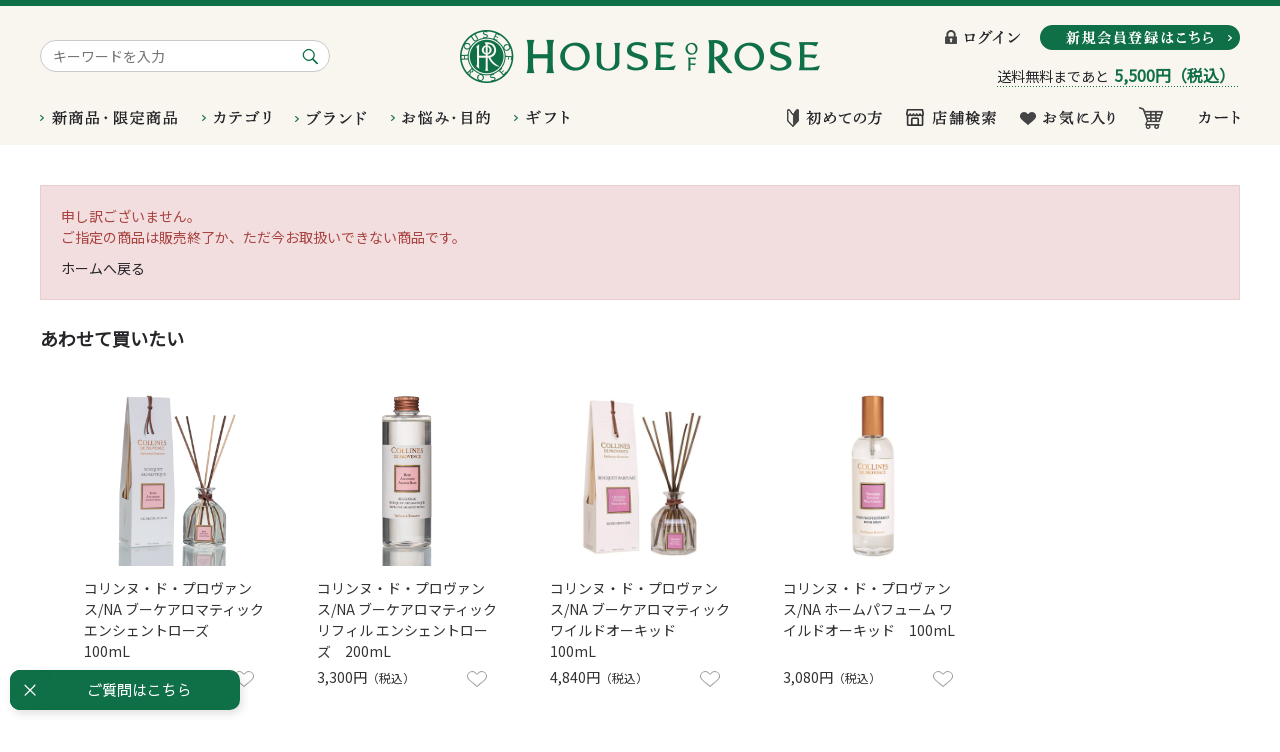

--- FILE ---
content_type: text/html; charset=utf-8
request_url: https://www.hor.jp/shop/g/g43428/
body_size: 12115
content:
<!DOCTYPE html>
<html data-browse-mode="P" lang="ja" >
<head>
<meta charset="UTF-8">
<title>｜ハウスオブローゼ公式オンラインショップ(本店)</title>
<link rel="canonical" href="https://www.hor.jp/shop/g/g43428/">


<meta name="description" content="ハウスオブローゼ公式オンラインショップ本店/のページです。">
<meta name="keywords" content=",ハウスオブローゼ,HOUSE OF ROSE,スキンケア,ヘアケア,ボディケア,化粧品,自然派化粧品,通販,オンラインショップ,ショッピング">

<meta name="wwwroot" content="" />
<meta name="rooturl" content="https://www.hor.jp" />
<meta name="viewport" content="width=1200">
<link rel="stylesheet" type="text/css" href="https://ajax.googleapis.com/ajax/libs/jqueryui/1.12.1/themes/ui-lightness/jquery-ui.min.css">
<link rel="stylesheet" type="text/css" href="https://maxcdn.bootstrapcdn.com/font-awesome/4.7.0/css/font-awesome.min.css">
<link rel="stylesheet" type="text/css" href="/css/sys/reset.css">
<link rel="stylesheet" type="text/css" href="/css/sys/base.css">
<link rel="stylesheet" type="text/css" href="/css/sys/base_form.css">
<link rel="stylesheet" type="text/css" href="/css/sys/base_misc.css">
<link rel="stylesheet" type="text/css" href="/css/sys/layout.css">
<link rel="stylesheet" type="text/css" href="/css/sys/block_common.css">
<link rel="stylesheet" type="text/css" href="/css/sys/block_customer.css">
<link rel="stylesheet" type="text/css" href="/css/sys/block_goods.css">
<link rel="stylesheet" type="text/css" href="/css/sys/block_order.css">
<link rel="stylesheet" type="text/css" href="/css/sys/block_misc.css">
<link rel="stylesheet" type="text/css" href="/css/sys/block_store.css">
<script src="https://ajax.googleapis.com/ajax/libs/jquery/1.11.1/jquery.min.js"></script>
<script src="https://ajax.googleapis.com/ajax/libs/jqueryui/1.12.1/jquery-ui.min.js"></script>
<script src="/lib/jquery.cookie.js"></script>
<script src="/lib/jquery.balloon.js"></script>
<script src="/lib/goods/jquery.tile.min.js"></script>
<script src="/lib/modernizr-custom.js"></script>
<script src="/lib/jquery.bxslider.min.js"></script>
<script src="/js/sys/tmpl.js"></script>
<script src="/js/sys/msg.js"></script>
<script src="/js/sys/sys.js"></script>
<script src="/js/sys/common.js"></script>
<script src="/js/sys/search_suggest.js"></script>
<script src="/js/sys/ui.js"></script>

	<script src="/js/sys/goods_ajax_bookmark.js"></script>

<!-- Google Tag Manager -->
<script>(function(w,d,s,l,i){w[l]=w[l]||[];w[l].push({'gtm.start':
new Date().getTime(),event:'gtm.js'});var f=d.getElementsByTagName(s)[0],
j=d.createElement(s),dl=l!='dataLayer'?'&l='+l:'';j.async=true;j.src=
'https://www.googletagmanager.com/gtm.js?id='+i+dl;f.parentNode.insertBefore(j,f);
})(window,document,'script','dataLayer','GTM-T9ZH7H6');</script>
<!-- End Google Tag Manager -->

<link rel="stylesheet" type="text/css" href="/css/usr/base.css">
<link rel="stylesheet" type="text/css" href="/css/usr/layout.css">
<link rel="stylesheet" type="text/css" href="/css/usr/block.css">
<link rel="stylesheet" type="text/css" href="/css/usr/user.css">
<link rel="stylesheet" type="text/css" href="/css/usr/contents.css?20191204">
<link rel="stylesheet" type="text/css" href="/css/usr/contents_new.css">
<link rel="stylesheet" type="text/css" href="/css/usr/freepage/freepage.css">
<script src="/js/usr/tmpl.js"></script>
<script src="/js/usr/msg.js"></script>
<script src="/js/usr/user.js"></script>
<script src="/js/usr/freepage/freepage.js"></script>
<link rel="SHORTCUT ICON" href="/favicon.ico">
<meta name="facebook-domain-verification" content="jn50d6bfro1gyzapppvhvgc8pwd0b9" />

<!-- etm meta -->
<meta property="etm:device" content="desktop" />
<meta property="etm:page_type" content="goods" />
<meta property="etm:cart_item" content="[]" />
<meta property="etm:attr" content="" />
<meta property="etm:goods_detail" content="" />
<meta property="etm:goods_keyword" content="[]" />
<meta property="etm:goods_event" content="[]" />
<meta property="etm:goods_genre" content="[]" />

<script src="/js/sys/goods_ajax_cart.js"></script>

	<script src="/js/sys/goods_ajax_bookmark.js"></script>

<script src="/js/sys/goods_ajax_quickview.js"></script>
<meta property="ecb:GATrackingCode" content="UA-55643752-1">
<!-- Global site tag (gtag.js) - Google Analytics -->
<script async src="https://www.googletagmanager.com/gtag/js?id=UA-55643752-1"></script>
<script>
  window.dataLayer = window.dataLayer || [];
  function gtag(){dataLayer.push(arguments);}

  gtag('js', new Date());

  gtag('config', 'UA-55643752-1', {
  
    'custom_map': {
      'dimension1': 'guid',
      'dimension2': 'clientId',
      'dimension3': 'hit_timestamp',
      'dimension4': 'sessionId'
    },
  'guid': '00000000-0000-0000-0000-000000000000',
  'hit_timestamp': new Date().getTime(),
  'sessionId': ''
  });



</script>
<!-- Global site tag (gtag.js) - Google Analytics -->
<script async src="https://www.googletagmanager.com/gtag/js?id=G-VPEE8NRDSL"></script>
<script>
  window.dataLayer = window.dataLayer || [];
  function gtag(){dataLayer.push(arguments);}
  gtag('js', new Date());
 
gtag('config', 'G-VPEE8NRDSL', {
          '会員GUID':'00000000-0000-0000-0000-000000000000',
          'sessionId':''
});
</script>




</head>
<body class="page-alertgoods" >



<div class="wrapper">
	
		
		<h1 class="optimaized-h1 container">ハウスオブローゼ公式オンラインショップ本店 並び順：標準</h1>
		
				<!-- Google Tag Manager (noscript) -->
<noscript><iframe src="https://www.googletagmanager.com/ns.html?id=GTM-T9ZH7H6"
height="0" width="0" style="display:none;visibility:hidden"></iframe></noscript>
<!-- End Google Tag Manager (noscript) -->

<header id="header" class="pane-header">
  <div class="container">
    <div class="block-header-top">
      <div class="block-global-search">
        <form name="frmSearch" method="get" action="/shop/goods/search.aspx">
          <input type="hidden" name="search" value="x">
          <input class="block-global-search--keyword js-suggest-search" type="text" value="" tabindex="1" id="keyword" placeholder="キーワードを入力" title="商品を検索する" name="keyword" data-suggest-submit="on" autocomplete="off">
          <button class="block-global-search--submit btn btn-default" type="submit" tabindex="1" name="search" value="search"><img src="/img/usr/common/header/bt_header_search.png" alt="検索"></button>
        </form>
      </div>
      <div class="block-header-logo">
        <a class="block-header-logo--link" href="/shop"><h1 class="logo_h1"><img class="block-header-logo--img" alt="ハウス オブ ローゼ" src="/img/usr/common/sitelogo.png"></h1></a>
      </div>
      <div class="block-header-btn">
        <div class="block-header-btn-frame">
          <div class="block-header-btn-login"><a href="/shop/customer/menu.aspx"><img src="/img/usr/common/header/header_login.png" alt="ログイン"></a></div>
          <div class="block-header-btn-entry"><a href="/shop/customer/entry.aspx"><img src="/img/usr/common/header/bt_header_entry.png" alt="新規会員登録はこちら"></a></div>
        </div>
        <div class="block-header-postage">
          <div id="block_of_jscart" class="block-jscart">
            <script type="text/javascript">
            var crsirefo_jscart = "";
            </script>
            <div id="jscart_replace_" class="block-jscart--body">
            </div>
            <script src="/js/sys/goods_cartlist.js"></script>
          </div>
        </div>
      </div>
    </div>
    <div class="block-header-bottom">
      <div class="block-headernav-left">
        <ul class="block-headernav--list opener-nav">
          <li class="block-headernav--new"><a href="/shop/e/eNEWLIMIT/"><img src="/img/usr/common/header/nav_new.png" alt="新商品・限定商品"></a></li>
          <li class="block-headernav--category"><a href="" class="opener-btn" data-target-opener="category"><img src="/img/usr/common/header/nav_category.png" alt="カテゴリ"></a></li>
          <li class="block-headernav--brand"><a href="/shop/r/r40"><img src="/img/usr/common/header/nav_brand.png" alt="ブランド"></a></li>
          <li class="block-headernav--purpose"><a href="" class="opener-btn" data-target-opener="purpose"><img src="/img/usr/common/header/nav_purpose.png" alt="お悩み・目的"></a></li>
          <li class="block-headernav--gift"><a href="/shop/pages/gift_selection.aspx"><img src="/img/usr/common/header/nav_gift.png" alt="ギフト"></a></li>
        </ul>
      </div>
      <div class="block-headernav-right">
        <ul class="block-headernav--list link-nav">
          <li class="block-headernav--beginner"><a href="" class="opener-btn" data-target-opener="beginner"><img src="/img/usr/common/header/header_beginner.png" alt="初めての方"></a></li>
          <li class="block-headernav--store"><a href="http://www.houseofrose.co.jp/shop/#Contents" target="_blank"><img src="/img/usr/common/header/header_store.png" alt="店舗検索"></a></li>
          <li class="block-headernav--bookmark"><a href="/shop/customer/bookmark.aspx"><img src="/img/usr/common/header/header_bookmark.png" alt="お気に入り"></a></li>
          <li class="block-headernav--cart"><a href="/shop/cart/cart.aspx"><span class="block-headernav--cart-count js-cart-count"></span><img src="/img/usr/common/header/header_cart.png" alt="カート"></a></li>
        </ul>
      </div>
      <div class="block-headernav-window">
        <div class="block-headernav-window-frame" data-target-window="campaign">
          <div class="block-headernav-window-close"><a href="">Close</a></div>
        </div>
        <div class="block-headernav-window-frame" data-target-window="new">
          <div class="block-headernav-window-close"><a href="">Close</a></div>
        </div>
        <div class="block-headernav-window-frame" data-target-window="category">
          <div class="block-headernav-window-inner">
            <div class="block-headernav-window-row">
              <ul class="block-headernav-window--category">
                <li class="block-headernav-window--category-title">
                  <a href="https://www.hor.jp/shop/r/r3010/">
                    <figure class="block-headernav-window--category-image"><img src="/img/usr/common/header/header_category_skincare.png" alt="スキンケア"></figure>
                    <span class="block-headernav-window--category-category-text">スキンケア</span>
                  </a>
                </li>
                <li><a href="https://www.hor.jp/shop/r/r201010/">クレンジング</a></li>
                <li><a href="https://www.hor.jp/shop/r/r201020/">洗顔料</a></li>
                <li><a href="https://www.hor.jp/shop/r/r201030/">ローション</a></li>
                <li><a href="https://www.hor.jp/shop/r/r201040/">エマルジョン</a></li>
                <li><a href="https://www.hor.jp/shop/r/r201050/">パック</a></li>
                <li><a href="https://www.hor.jp/shop/r/r201060/">マッサージ</a></li>
                <li><a href="https://www.hor.jp/shop/r/r201070/">美容液</a></li>
                <li><a href="https://www.hor.jp/shop/r/r201080/">美容クリーム</a></li>
                <li><a href="https://www.hor.jp/shop/r/r201090/">トライアル</a></li>
              </ul>
            </div>
            <div class="block-headernav-window-row">
              <ul class="block-headernav-window--category">
                <li class="block-headernav-window--category-title">
                  <a href="https://www.hor.jp/shop/r/r2020/">
                    <figure class="block-headernav-window--category-image"><img src="/img/usr/common/header/header_category_basemake.png" alt="ベースメイク"></figure>
                    <span class="block-headernav-window--category-category-text">ベースメイク</span>
                  </a>
                </li>
                <li><a href="https://www.hor.jp/shop/r/r202010/">化粧下地</a></li>
                <li><a href="https://www.hor.jp/shop/r/r202020/">コンシーラー・コントロールカラー</a></li>
                <li><a href="https://www.hor.jp/shop/r/r202030/">ファンデーション</a></li>
                <li><a href="https://www.hor.jp/shop/r/r202040/">フェースパウダー</a></li>
              </ul>
              <ul class="block-headernav-window--category">
                <li class="block-headernav-window--category-title">
                  <a href="https://www.hor.jp/shop/r/r2030/">
                    <figure class="block-headernav-window--category-image"><img src="/img/usr/common/header/header_category_makeup.png" alt="メイクアップ"></figure>
                    <span class="block-headernav-window--category-category-text">メイクアップ</span>
                  </a>
                </li>
                <li><a href="https://www.hor.jp/shop/r/r203010/">アイ</a></li>
                <li><a href="https://www.hor.jp/shop/r/r203020/">リップ</a></li>
                <li><a href="https://www.hor.jp/shop/r/r203030/">チーク</a></li>
                <li><a href="https://www.hor.jp/shop/r/r203040/">ネイル</a></li>
              </ul>
            </div>
            <div class="block-headernav-window-row">
              <ul class="block-headernav-window--category">
                <li class="block-headernav-window--category-title">
                  <a href="https://www.hor.jp/shop/r/r2040/">
                    <figure class="block-headernav-window--category-image"><img src="/img/usr/common/header/header_category_bathandbody.png" alt="バス＆ボディ"></figure>
                    <span class="block-headernav-window--category-category-text">バス＆ボディ</span>
                  </a>
                </li>

                <li><a href="https://www.hor.jp/shop/r/r204025/">ボディスクラブ</a></li>
                <li><a href="https://www.hor.jp/shop/r/r204010/">ボディソープ</a></li>
                <li><a href="https://www.hor.jp/shop/r/r204015/">石鹸</a></li>
                <li><a href="https://www.hor.jp/shop/r/r204020/">入浴料</a></li>
                <li><a href="https://www.hor.jp/shop/r/r204028/">ボディマッサージ</a></li>

                <li><a href="https://www.hor.jp/shop/r/r204030/">ボディローション・ジェル</a></li>
                <li><a href="https://www.hor.jp/shop/r/r204035/">ボディミルク・クリーム・オイル</a></li>
                <li><a href="https://www.hor.jp/shop/r/r204040/">ボディパウダー</a></li>
                <li><a href="https://www.hor.jp/shop/r/r204045/">ボディ美容液</a></li>
                <li><a href="https://www.hor.jp/shop/r/r204050/">日やけ止め</a></li>
                <li><a href="https://www.hor.jp/shop/r/r204055/">ハンドソープ</a></li>
                <li><a href="https://www.hor.jp/shop/r/r204060/">ハンドケア</a></li>
                <li><a href="https://www.hor.jp/shop/r/r204065/">フットケア</a></li>
              </ul>
            </div>
            <div class="block-headernav-window-row">
              <ul class="block-headernav-window--category">
                <li class="block-headernav-window--category-title">
                  <a href="https://www.hor.jp/shop/r/r2050/">
                    <figure class="block-headernav-window--category-image"><img src="/img/usr/common/header/header_category_haircare.png" alt="ヘアケア"></figure>
                    <span class="block-headernav-window--category-category-text">ヘアケア</span>
                  </a>
                </li>
                <li><a href="https://www.hor.jp/shop/r/r205010/">シャンプー</a></li>
                <li><a href="https://www.hor.jp/shop/r/r205020/">コンディショナー・<br>トリートメント・マスク</a></li>
                <li><a href="https://www.hor.jp/shop/r/r205030/">スカルプケア</a></li>
                <li><a href="https://www.hor.jp/shop/r/r205040/">スタイリング・ヘアコロン</a></li>
              </ul>
              <ul class="block-headernav-window--category">
                <li class="block-headernav-window--category-title">
                  <a href="https://www.hor.jp/shop/r/r2060/">
                    <figure class="block-headernav-window--category-image"><img src="/img/usr/common/header/header_category_perfumeandaroma.png" alt="香水＆アロマ"></figure>
                    <span class="block-headernav-window--category-category-text">香水＆アロマ</span>
                  </a>
                </li>
                <li><a href="https://www.hor.jp/shop/r/r206010/">香水・コロン</a></li>
                <li><a href="https://www.hor.jp/shop/r/r206020/">エッセンシャルオイル</a></li>
                <li><a href="https://www.hor.jp/shop/r/r206030/">ホームフレグランス</a></li>
              </ul>
            </div>
            <div class="block-headernav-window-row">
              <ul class="block-headernav-window--category">
                <li class="block-headernav-window--category-title">
                  <a href="https://www.hor.jp/shop/r/r2070/">
                    <figure class="block-headernav-window--category-image"><img src="/img/usr/common/header/header_category_miscellaneous.png" alt="雑貨"></figure>
                    <span class="block-headernav-window--category-category-text">雑貨</span>
                  </a>
                </li>
                <li><a href="https://www.hor.jp/shop/r/r207010/">メイク小物</a></li>
                <li><a href="https://www.hor.jp/shop/r/r207020/">フェース</a></li>
                <li><a href="https://www.hor.jp/shop/r/r207030/">バス</a></li>
                <li><a href="https://www.hor.jp/shop/r/r207040/">一般雑貨</a></li>
                <li><a href="https://www.hor.jp/shop/r/r207080/">マスクケア</a></li>
                <li><a href="https://www.hor.jp/shop/r/r207050/">ヘア</a></li>
                <li><a href="https://www.hor.jp/shop/r/r207060/">アロマ</a></li>
<!--            <li><a href="https://www.hor.jp/shop/r/r207070/">ギフト袋</a></li>-->
              </ul>
              <ul class="block-headernav-window--category">
                <li class="block-headernav-window--category-title">
                  <a href="/shop/pages/gift_selection.aspx">
                    <figure class="block-headernav-window--category-image"><img src="/img/usr/common/header/header_category_giftset.png" alt="ギフトセット"></figure>
                    <span class="block-headernav-window--category-category-text">ギフト</span>
                  </a>
                </li>
              </ul>
              <ul class="block-headernav-window--category">
                <li class="block-headernav-window--category-title">
                  <a href="/shop/members/outlet.aspx">
                    <figure class="block-headernav-window--category-image"><img src="/img/usr/common/header/header_category_membersoutlet.png" alt="会員様限定OUTLET"></figure>
                    <span class="block-headernav-window--category-category-text">会員様限定OUTLET</span>
                  </a>
                </li>
              </ul>
            </div>
          </div>
          <div class="block-headernav-window-close"><a href="">Close</a></div>
        </div>
        <div class="block-headernav-window-frame" data-target-window="brand">
          <div class="block-headernav-window-close"><a href="">Close</a></div>
        </div>
        <div class="block-headernav-window-frame purpose" data-target-window="purpose">
          <div class="block-headernav-window-inner">
            <div class="block-headernav-window-row">
              <ul class="block-headernav-window--category">
                <li class="block-headernav-window--category-title">
                  <figure class="block-headernav-window--category-image"><img src="/img/usr/common/header/header_purpose_skincare.png" alt="スキンケア"></figure>
                  <span class="block-headernav-window--category-category-text">スキンケア</span>
                </li>
                <li><a href="https://www.hor.jp/shop/r/r301010">保湿・乾燥・かさつき</a></li>
                <li><a href="https://www.hor.jp/shop/r/r301020">センシティブ・ゆらぎ・敏感肌</a></li>
                <li><a href="https://www.hor.jp/shop/r/r301030">美白・シミ・ソバカス</a></li>
                <li><a href="https://www.hor.jp/shop/r/r301040">エイジング・ハリ・弾力不足</a></li>
                <li><a href="https://www.hor.jp/shop/r/r301050">アクネ・ニキビ</a></li>
                <li><a href="https://www.hor.jp/shop/r/r301060">角質・毛穴・ザラつき・ベタつき</a></li>
              </ul>
            </div>
            <div class="block-headernav-window-row">
              <ul class="block-headernav-window--category">
                <li class="block-headernav-window--category-title">
                  <figure class="block-headernav-window--category-image"><img src="/img/usr/common/header/header_purpose_basemake.png" alt="ベースメイク"></figure>
                  <span class="block-headernav-window--category-category-text">ベースメイク</span>
                </li>
                <li><a href="https://www.hor.jp/shop/r/r302010">美白・シミ・ソバカス・UV</a></li>
                <li><a href="https://www.hor.jp/shop/r/r302020">目元の乾燥・クマ</a></li>
                <li><a href="https://www.hor.jp/shop/r/r302030">くすみ・色ムラ</a></li>
                <li><a href="https://www.hor.jp/shop/r/r302040">テカリ・ベタつき・化粧崩れ</a></li>
                <li><a href="https://www.hor.jp/shop/r/r302050">アクネ・ニキビ</a></li>
              </ul>
            </div>
            <div class="block-headernav-window-row">
              <ul class="block-headernav-window--category">
                <li class="block-headernav-window--category-title">
                  <figure class="block-headernav-window--category-image"><img src="/img/usr/common/header/header_purpose_bathandbody.png" alt="バス＆ボディ"></figure>
                  <span class="block-headernav-window--category-category-text">バス＆ボディ</span>
                </li>
                <li><a href="https://www.hor.jp/shop/r/r303010">保湿・乾燥・かさつき</a></li>
                <li><a href="https://www.hor.jp/shop/r/r303020">美白・シミ・ソバカス・UV</a></li>
                <li><a href="https://www.hor.jp/shop/r/r303030">エイジング・ハリ・弾力不足</a></li>
                <li><a href="https://www.hor.jp/shop/r/r303040">アクネ・ニキビ</a></li>
                <li><a href="https://www.hor.jp/shop/r/r303050">角質・ザラつき・ごわつき</a></li>
                <li><a href="https://www.hor.jp/shop/r/r303060">リフレッシュ・マッサージ</a></li>
              </ul>
            </div>
            <div class="block-headernav-window-row">
              <ul class="block-headernav-window--category">
                <li class="block-headernav-window--category-title">
                  <figure class="block-headernav-window--category-image"><img src="/img/usr/common/header/header_purpose_haircare.png" alt="ヘアケア"></figure>
                  <span class="block-headernav-window--category-category-text">ヘアケア</span>
                </li>
                <li><a href="https://www.hor.jp/shop/r/r304010">頭皮</a></li>
                <li><a href="https://www.hor.jp/shop/r/r304020">ハリ・コシ・ボリュームがない</a></li>
                <li><a href="https://www.hor.jp/shop/r/r304030">ツヤ感・パサつき</a></li>
                <li><a href="https://www.hor.jp/shop/r/r304040">フケ・かゆみ</a></li>
                <li><a href="https://www.hor.jp/shop/r/r304050">ダメージ・枝毛・切れ毛</a></li>
                <li><a href="https://www.hor.jp/shop/r/r304060">カラーキープ</a></li>
              </ul>
            </div>
            <div class="block-headernav-window-row">
              <ul class="block-headernav-window--category">
                <li class="block-headernav-window--category-title">
                  <figure class="block-headernav-window--category-image"><img src="/img/usr/common/header/header_purpose_totalcare.png" alt="トータルケア"></figure>
                  <span class="block-headernav-window--category-category-text">トータルケア</span>
                </li>
                <li><a href="https://www.hor.jp/shop/r/r305010">リフレッシュ・リラックス</a></li>
              </ul>
            </div>
          </div>
          <div class="block-headernav-window-close"><a href="">Close</a></div>
        </div>
        <div class="block-headernav-window-frame" data-target-window="gift">
          <div class="block-headernav-window-close"><a href="">Close</a></div>
        </div>
        <div class="block-headernav-window-frame" data-target-window="beginner">
          <div class="block-headernav-window-inner">
            <ul class="block-headernav--link-frame">
              <li class="info"><a href="https://www.hor.jp/shop/pages/concept.aspx">ハウスオブローゼについて</a></li>
              <li class="benefit"><a href="https://www.hor.jp/shop/pages/privilege.aspx">オンラインショップ会員特典</a></li>
              <li class="guide"><a href="https://www.hor.jp/shop/pages/guide.aspx">ショッピングガイド</a></li>
              <li class="qa"><a href="https://www.hor.jp/shop/pages/faq.aspx">Q&amp;A</a></li>
            </ul>
          </div>
          <div class="block-headernav-window-close"><a href="">Close</a></div>
        </div>
      </div>
    </div>
  </div>
</header>
				
					
				
		
	
	
<div class="pane-contents">
<div class="container">

<div class="pane-left-menu">
<div id="block_of_leftmenu_top" class="block-left-menu-top">


		


</div>
<div id="block_of_jscart" class="block-jscart">
<script type="text/javascript">
var crsirefo_jscart = "";
</script>


		<h2 class="block-jscart--header"><a href="/shop/cart/cart.aspx">買い物かご</a></h2>
<div id="jscart_replace_" class="block-jscart--body"></div>
<script src="/js/sys/goods_cartlist.js"></script>



</div>
<div id="block_of_categorytree" class="block-category-tree">
<h2 class="block-category-tree--header"><a href="/shop/c/">カテゴリから探す</a></h2>



</div>
<div id="block_of_leftmenu_middle" class="block-left-menu-middle">


		


</div>
<div id="block_of_genretree" class="block-genre-tree">
<h2 class="block-genre-tree--header"><a href="/shop/r/">ジャンルから探す</a></h2>
<ul class="block-genre-tree--items block-genre-tree--level1">

	<li class="block-genre-tree--item">


	<a href="/shop/r/r10/"><span>トップページ</span></a>

	
	</li>
	<li class="block-genre-tree--item">


	<a href="/shop/r/r20/"><span>カテゴリから探す</span></a>

	
	</li>
	<li class="block-genre-tree--item">


	<a href="/shop/r/r30/"><span>お悩み・目的から探す</span></a>

	
	</li>
	<li class="block-genre-tree--item">


	<a href="/shop/r/r40/"><span>ブランドから探す</span></a>

	
	</li>
	<li class="block-genre-tree--item">


	<a href="/shop/r/r60/"><span>新商品・限定商品</span></a>

	
	</li>
</ul>


</div>
<div id="block_of_leftmenu_bottom" class="block-left-menu-bottom">


				<a href="/shop/contact/contact.aspx">お問い合わせ</a>


</div>


</div>

<main class="pane-main">
<div class="block-common-alert">

<p class="block-common-alert--message">申し訳ございません。<br>ご指定の商品は販売終了か、ただ今お取扱いできない商品です。</p>
<a class="block-common-alert--link" href="https://www.hor.jp/shop/">ホームへ戻る</a>
</div>

<div class="block-accessory-list">
<h2 class="block-accessory-list--name">あわせて買いたい</h2>
<div class="block-accessory-list--list" id="block_of_recommend">
	
	


	<div class="block-thumbnail-t">
		<ul class="block-thumbnail-t--items">
					<li>
							<dl class="block-thumbnail-t--goods js-enhanced-ecommerce-item">
					<dt class="block-thumbnail-t--goods-image">
						<a href="/shop/g/g41888/" title="コリンヌ・ド・プロヴァンス/NA ブーケアロマティック エンシェントローズ　100mL" class="js-enhanced-ecommerce-image"><figure class="img-center"><img alt="コリンヌ・ド・プロヴァンス/NA ブーケアロマティック エンシェントローズ　100mL" src="/img/goods/S/S_41888-1.jpg" ></figure></a>
						
				
					</dt>
					<dd class="block-thumbnail-t--goods-description">
						<div class="block-icon">
							
							
							
							
						</div>
				
						<div class="block-thumbnail-t--goods-name"><a href="/shop/g/g41888/" title="コリンヌ・ド・プロヴァンス/NA ブーケアロマティック エンシェントローズ　100mL" class="js-enhanced-ecommerce-goods-name" data-category="トップページ(0)" data-brand="">コリンヌ・ド・プロヴァンス/NA ブーケアロマティック エンシェントローズ　100mL</a></div>
						<div class="block-thumbnail-t--goods-name2"><a href="/shop/g/g41888/" title="コリンヌ・ド・プロヴァンス/NA ブーケアロマティック エンシェントローズ　100mL" class="js-enhanced-ecommerce-goods-name" data-category="トップページ(0)" data-brand="">コリンヌ・ド・プロヴァンス/NA ブーケアロマティック エンシェントローズ　100mL</a></div>
				
						<div class="block-thumbnail-t--price-infos">
							
							<div class="block-thumbnail-t--price-items">
									<div class="block-thumbnail-t--price price js-enhanced-ecommerce-goods-price">4,840円<span class="tax">（税込）</span></div>
				
					
				
				
							
							</div>
							<div class="block-goods-favorite">
								<a class="block-goods-favorite--btn btn btn-default js-animation-bookmark" href="javascript:location.href='/shop/customer/bookmark.aspx?goods=41888&amp;crsirefo_hidden='+ jQuery('#js_crsirefo_hidden').val()">お気に入りに登録する</a>
							</div>
						</div>
					</dd>
				</dl>				<dl class="block-thumbnail-t--goods js-enhanced-ecommerce-item">
					<dt class="block-thumbnail-t--goods-image">
						<a href="/shop/g/g41907/" title="コリンヌ・ド・プロヴァンス/NA ブーケアロマティック リフィル エンシェントローズ　200mL" class="js-enhanced-ecommerce-image"><figure class="img-center"><img alt="コリンヌ・ド・プロヴァンス/NA ブーケアロマティック リフィル エンシェントローズ　200mL" src="/img/goods/S/S_41907-1.jpg" ></figure></a>
						
				
					</dt>
					<dd class="block-thumbnail-t--goods-description">
						<div class="block-icon">
							
							
							
							
						</div>
				
						<div class="block-thumbnail-t--goods-name"><a href="/shop/g/g41907/" title="コリンヌ・ド・プロヴァンス/NA ブーケアロマティック リフィル エンシェントローズ　200mL" class="js-enhanced-ecommerce-goods-name" data-category="トップページ(0)" data-brand="">コリンヌ・ド・プロヴァンス/NA ブーケアロマティック リフィル エンシェントローズ　200mL</a></div>
						<div class="block-thumbnail-t--goods-name2"><a href="/shop/g/g41907/" title="コリンヌ・ド・プロヴァンス/NA ブーケアロマティック リフィル エンシェントローズ　200mL" class="js-enhanced-ecommerce-goods-name" data-category="トップページ(0)" data-brand="">コリンヌ・ド・プロヴァンス/NA ブーケアロマティック リフィル エンシェントローズ　200mL</a></div>
				
						<div class="block-thumbnail-t--price-infos">
							
							<div class="block-thumbnail-t--price-items">
									<div class="block-thumbnail-t--price price js-enhanced-ecommerce-goods-price">3,300円<span class="tax">（税込）</span></div>
				
					
				
				
							
							</div>
							<div class="block-goods-favorite">
								<a class="block-goods-favorite--btn btn btn-default js-animation-bookmark" href="javascript:location.href='/shop/customer/bookmark.aspx?goods=41907&amp;crsirefo_hidden='+ jQuery('#js_crsirefo_hidden').val()">お気に入りに登録する</a>
							</div>
						</div>
					</dd>
				</dl>				<dl class="block-thumbnail-t--goods js-enhanced-ecommerce-item">
					<dt class="block-thumbnail-t--goods-image">
						<a href="/shop/g/g44586/" title="コリンヌ・ド・プロヴァンス/NA ブーケアロマティック ワイルドオーキッド　100mL" class="js-enhanced-ecommerce-image"><figure class="img-center"><img alt="コリンヌ・ド・プロヴァンス/NA ブーケアロマティック ワイルドオーキッド　100mL" src="/img/goods/S/44586-1.jpg" ></figure></a>
						
				
					</dt>
					<dd class="block-thumbnail-t--goods-description">
						<div class="block-icon">
							
							
							
							
						</div>
				
						<div class="block-thumbnail-t--goods-name"><a href="/shop/g/g44586/" title="コリンヌ・ド・プロヴァンス/NA ブーケアロマティック ワイルドオーキッド　100mL" class="js-enhanced-ecommerce-goods-name" data-category="トップページ(0)" data-brand="">コリンヌ・ド・プロヴァンス/NA ブーケアロマティック ワイルドオーキッド　100mL</a></div>
						<div class="block-thumbnail-t--goods-name2"><a href="/shop/g/g44586/" title="コリンヌ・ド・プロヴァンス/NA ブーケアロマティック ワイルドオーキッド　100mL" class="js-enhanced-ecommerce-goods-name" data-category="トップページ(0)" data-brand="">コリンヌ・ド・プロヴァンス/NA ブーケアロマティック ワイルドオーキッド　100mL</a></div>
				
						<div class="block-thumbnail-t--price-infos">
							
							<div class="block-thumbnail-t--price-items">
									<div class="block-thumbnail-t--price price js-enhanced-ecommerce-goods-price">4,840円<span class="tax">（税込）</span></div>
				
					
				
				
							
							</div>
							<div class="block-goods-favorite">
								<a class="block-goods-favorite--btn btn btn-default js-animation-bookmark" href="javascript:location.href='/shop/customer/bookmark.aspx?goods=44586&amp;crsirefo_hidden='+ jQuery('#js_crsirefo_hidden').val()">お気に入りに登録する</a>
							</div>
						</div>
					</dd>
				</dl>				<dl class="block-thumbnail-t--goods js-enhanced-ecommerce-item">
					<dt class="block-thumbnail-t--goods-image">
						<a href="/shop/g/g44594/" title="コリンヌ・ド・プロヴァンス/NA ホームパフューム ワイルドオーキッド　100mL" class="js-enhanced-ecommerce-image"><figure class="img-center"><img alt="コリンヌ・ド・プロヴァンス/NA ホームパフューム ワイルドオーキッド　100mL" src="/img/goods/S/44594-1.jpg" ></figure></a>
						
				
					</dt>
					<dd class="block-thumbnail-t--goods-description">
						<div class="block-icon">
							
							
							
							
						</div>
				
						<div class="block-thumbnail-t--goods-name"><a href="/shop/g/g44594/" title="コリンヌ・ド・プロヴァンス/NA ホームパフューム ワイルドオーキッド　100mL" class="js-enhanced-ecommerce-goods-name" data-category="トップページ(0)" data-brand="">コリンヌ・ド・プロヴァンス/NA ホームパフューム ワイルドオーキッド　100mL</a></div>
						<div class="block-thumbnail-t--goods-name2"><a href="/shop/g/g44594/" title="コリンヌ・ド・プロヴァンス/NA ホームパフューム ワイルドオーキッド　100mL" class="js-enhanced-ecommerce-goods-name" data-category="トップページ(0)" data-brand="">コリンヌ・ド・プロヴァンス/NA ホームパフューム ワイルドオーキッド　100mL</a></div>
				
						<div class="block-thumbnail-t--price-infos">
							
							<div class="block-thumbnail-t--price-items">
									<div class="block-thumbnail-t--price price js-enhanced-ecommerce-goods-price">3,080円<span class="tax">（税込）</span></div>
				
					
				
				
							
							</div>
							<div class="block-goods-favorite">
								<a class="block-goods-favorite--btn btn btn-default js-animation-bookmark" href="javascript:location.href='/shop/customer/bookmark.aspx?goods=44594&amp;crsirefo_hidden='+ jQuery('#js_crsirefo_hidden').val()">お気に入りに登録する</a>
							</div>
						</div>
					</dd>
				</dl>
			</li>

		</ul>
	</div>
	


	
</div>
</div>

</main>
<div class="pane-right-menu">
<div id="block_of_rightmenu_top" class="block-right-menu-top">


		


</div>
<div id="block_of_rightmenu_middle" class="block-right-menu-middle">


		


</div>
<div id="block_of_itemhistory" class="block-recent-item" data-currentgoods="43428">

</div>
<script type="text/javascript">
    (function(){
        jQuery("#block_of_itemhistory").load(ecblib.sys.wwwroot + "/shop/goods/ajaxitemhistory.aspx?mode=html&goods=" + jQuery("#block_of_itemhistory").data("currentgoods"));
    }());
</script><div id="block_of_rightmenu_bottom" class="block-right-menu-bottom">


		


</div>


</div>
</div>
</div>



	
			
		<footer class="pane-footer">
			<div class="container">
				<p id="footer_pagetop" class="block-page-top"><a href="#header"></a></p>
				<ul class="block-switcher">
	<li><a class="block-switcher--switch" href="?ismodesmartphone=on"><i class="fa fa-mobile-phone"></i>スマートフォン</a></li><li><span class="block-switcher--current"><i class="fa fa-desktop"></i>PC</span></li>
</ul>

				
						<div id="footernav" class="block-footernav">
	<div class="block-footernav--campaign">
		<div class="block-footernav--campaign-original">

			<h3><img src="/img/usr/common/title_original.png" alt="オリジナルブランド"></h3>
			<div class="block-footernav--campaign-original-link"><a href="/shop/r/r40/">オリジナルブランド一覧へ</a></div>
			<ul class="block-footernav--campaign-original-list">
				<li><a href="/shop/r/r401516/"><img src="/img/page/contents/brandList/skincare_brand_20250829_barrierise.webp" alt="バリアライズ"></a></li>
				<li><a href="/shop/r/r401510"><img src="/img/page/contents/brandList/201501001_skincare_brand01.jpg" alt="ミルキュア ピュア"></a></li>
				<!--<li><a href="/shop/r/r401515"><img src="/img/page/contents/brandList/skincare_brand02.jpg" alt="マイセンシュア"></a></li>-->
				<li><a href="/shop/r/r401555"><img src="/img/page/contents/brandList/500-236_rifining_blands_bn.jpg" alt="リファイニングホワイト"></a></li>
				<li><a href="/shop/r/r401530"><img src="/img/page/contents/brandList/skincare_excellage_brand05.jpg" alt="エクセラージュ"></a></li>
				<!--<li><a href="/shop/r/r401540"><img src="/img/page/contents/brandList/skincare_brand07.jpg" alt="エーシーコンフロント"></a></li>-->
	
				<li><a href="/shop/r/r401535"><img src="/img/page/contents/brandList/skincare_brand07_aroflora.jpg" alt="アロフローラ"></a></li>						
				<li><a href="/shop/r/r401541"><img src="/img/page/contents/brandList/2020522_skincare_brand09.jpg" alt="ドットファイン"></a></li>													
				<li><a href="/shop/r/r402020"><img src="/img/page/contents/brandList/basemake_brand05.jpg" alt="フランクルール"></a></li>
								
				<!--<li><a href="/shop/r/r402010"><img src="/img/page/contents/brandList/basemake_brand01.jpg" alt="アミュールシフォン"></a></li>-->		
				<!--		
				<li><a href="/shop/pages/oh_baby_series.aspx"><img src="/img/page/contents/brandList/20220831_brandlist_ohbabyseries.jpg" alt="オー！ベイビー"></a></li>-->
				<li><a href="/shop/r/r404510"><img src="/img/page/contents/brandList/total_brand01.jpg" alt="ラ・ローゼ"></a></li>
				<li><a href="/shop/r/r404550"><img src="/img/page/contents/brandList/total_brand05.jpg" alt="クラシック プー"></a></li>
				<li><a href="/shop/r/r404011"><img src="/img/page/contents/brandList/harecare__Chamomild.jpg" alt="カモマイルド"></a></li>
<!--				<li><a href="/shop/r/r404010"><img src="/img/page/contents/brandList/20160514_500-236_haircare_brand01_chamomaild.jpg" alt="カモマイルド"></a></li>-->
			</ul>
			<ul class="block-footernav--campaign-brand-list">
				<li>
					<a href="/shop/r/r404561">
						<div class="block-footernav--campaign-brand-image"><img src="/img/usr/common/footer/brand_banner_BePrime.png" alt="BePrime"></div>
						<div class="block-footernav--campaign-brand-text">＜大人の女性に寄り添う＞ Be Prime</div>
					</a>
				</li>
				<li>
					<a href="/shop/pages/oh_baby_series.aspx">
						<div class="block-footernav--campaign-brand-image"><img src="/img/usr/common/footer/brand_banner_ohbaby.png" alt="Oh!Babyシリーズ"></div>
						<div class="block-footernav--campaign-brand-text">＜温泉水*コスメ＞ Oh!Babyシリーズ</div>
					</a>
				</li>				
				<li>
					<a href="/shop/r/r4055">
						<div class="block-footernav--campaign-brand-image"><img src="/img/usr/common/footer/brand_banner01.png" alt=""></div>
						<div class="block-footernav--campaign-brand-text">＜姉妹ブランド＞ ビーハニー</div>
					</a>
				</li>
			</ul>
			<p style="width: 1200px; margin: 0 auto 24px; font-size: 10px; text-align: right; color:#666;">* 温泉水：ボディ スムーザー(角質柔軟成分)、他のOh!Baby商品(すべて保湿成分)</p>
		</div>
		
		<div class="block-footernav--campaign-brand">
			<h3><img src="/img/usr/common/title_brand.png" alt="取り扱いブランド"></h3>
			<ul class="block-footernav--campaign-brand-list">
				<li>
					<a href="/shop/pages/collines_de_provance.aspx">
						<div class="block-footernav--campaign-brand-image"><img src="/img/usr/common/footer/20211112_brand_banner04.png" alt=""></div>
						<div class="block-footernav--campaign-brand-text">＜インポートブランド＞<br>コリンヌ・ド・プロヴァンス</div>
					</a>
				</li>
				<li>
					<a href="/shop/r/r4060">
						<div class="block-footernav--campaign-brand-image"><img src="/img/usr/common/footer/brand_banner05.png" alt="胡粉ネイル"></div>
						<div class="block-footernav--campaign-brand-text">＜水溶性ネイル＞<br>上羽絵惣 胡粉ネイル</div>
					</a>
				</li>

<!--				<li>
					<a href="/shop/r/r4065">
						<div class="block-footernav--campaign-brand-image"><img src="/img/usr/common/footer/brand_banner03.png" alt=""></div>
						<div class="block-footernav--campaign-brand-text">＜アロマブランド＞<br>マギー ティスランド</div>
					</a>
				</li>-->
				<li>
					<a href="/shop/r/r40307020/">
						<div class="block-footernav--campaign-brand-image"><img src="/img/usr/common/footer/brand_banner06.png" alt=""></div>
						<div class="block-footernav--campaign-brand-text">＜ハンドメイド石けん＞<br>リィリィソープ</div>
					</a>
				</li>
			</ul>
		</div>
	</div>
	<div class="block-footernav--category">
		<div class="block-footernav--category-frame">
			<ul class="block-footernav--category-list">
				<li class="block-footernav--category-title"><a href="/shop/r/r2010/">スキンケア</a></li>
				<li><a href="/shop/r/r201010/">クレンジング</a></li>
				<li><a href="/shop/r/r201020/">洗顔料</a></li>
				<li><a href="/shop/r/r201030/">ローション</a></li>
				<li><a href="/shop/r/r201040/">エマルジョン</a></li>
				<li><a href="/shop/r/r201050/">パック</a></li>
				<li><a href="/shop/r/r201060/">マッサージ</a></li>
				<li><a href="/shop/r/r201070/">美容液</a></li>
				<li><a href="/shop/r/r201080/">美容クリーム</a></li>
				<li><a href="/shop/r/r201090">トライアル</a></li>
			</ul>
		</div>
		<div class="block-footernav--category-frame">
			<ul class="block-footernav--category-list">
				<li class="block-footernav--category-title"><a href="/shop/r/r2020/">ベースメイク</a></li>
				<li><a href="/shop/r/r202010/">化粧下地</a></li>
				<li><a href="/shop/r/r202020/">コンシーラー・コントロールカラー</a></li>
				<li><a href="/shop/r/r202030/">ファンデーション</a></li>
				<li><a href="/shop/r/r202040/">フェースパウダー</a></li>
			</ul>
			<ul class="block-footernav--category-list">
				<li class="block-footernav--category-title"><a href="/shop/r/r2030/">メイクアップ</a></li>
				<li><a href="/shop/r/r203010/">アイ</a></li>
				<li><a href="/shop/r/r203020/">リップ</a></li>
				<li><a href="/shop/r/r203030/">チーク</a></li>
			</ul>
		</div>
		<div class="block-footernav--category-frame">
			<ul class="block-footernav--category-list">
				<li class="block-footernav--category-title"><a href="/shop/r/r2040/">バス＆ボディ</a></li>
				<li><a href="/shop/r/r204025/">ボディスクラブ</a></li>
				<li><a href="/shop/r/r204010/">ボディソープ</a></li>
				<li><a href="/shop/r/r204015/">石鹸</a></li>
				<li><a href="/shop/r/r204020/">入浴料</a></li>
				<li><a href="/shop/r/r204028/">ボディマッサージ</a></li>
				<li><a href="/shop/r/r204030/">ボディローション・ジェル</a></li>
				<li><a href="/shop/r/r204035/">ボディミルク・クリーム・オイル</a></li>
				<li><a href="/shop/r/r204040/">ボディパウダー</a></li>
				<li><a href="/shop/r/r204045/">ボディ美容液</a></li>
				<li><a href="/shop/r/r204050/">日やけ止め</a></li>
				<li><a href="/shop/r/r204055/">ハンドソープ</a></li>
				<li><a href="/shop/r/r204060/">ハンドケア</a></li>
				<li><a href="/shop/r/r204065/">フットケア</a></li>
			</ul>
		</div>
		<div class="block-footernav--category-frame">
			<ul class="block-footernav--category-list">
				<li class="block-footernav--category-title"><a href="/shop/r/r2050/">ヘアケア</a></li>
				<li><a href="/shop/r/r205010/">シャンプー</a></li>
				<li><a href="/shop/r/r205020/">コンディショナー・トリートメント<br>・マスク</a></li>
				<li><a href="/shop/r/r205030/">スカルプケア</a></li>
				<li><a href="/shop/r/r205040/">スタイリング・ヘアコロン</a></li>
			</ul>
			<ul class="block-footernav--category-list">
				<li class="block-footernav--category-title"><a href="/shop/r/r2060/">香水＆アロマ</a></li>
				<li><a href="/shop/r/r206010/">香水・コロン</a></li>
				<li><a href="/shop/r/r206020/">エッセンシャルオイル</a></li>
				<li><a href="/shop/r/r206030/">ホームフレグランス</a></li>
			</ul>
		</div>
		<div class="block-footernav--category-frame">
			<ul class="block-footernav--category-list">
				<li class="block-footernav--category-title"><a href="/shop/r/r2070/">雑貨</a></li>
				<li><a href="/shop/r/r207010/">メイク小物</a></li>
				<li><a href="/shop/r/r207020/">フェース</a></li>
				<li><a href="/shop/r/r207030/">バス</a></li>
				<li><a href="/shop/r/r207040/">一般雑貨</a></li>
				<li><a href="/shop/r/r207080/">マスクケア</a></li>
				<li><a href="/shop/r/r207050/">ヘア</a></li>
				<li><a href="/shop/r/r207060/">アロマ</a></li>
			</ul>
			<ul class="block-footernav--category-list">
				<li class="block-footernav--category-title"><a href="/shop/pages/gift_selection.aspx">ギフト</a></li>			</ul>
		</div>
	</div>
	<ul class="block-footernav--link-frame">
        <li class="info"><a href="/shop/pages/concept.aspx">ハウスオブローゼについて</a></li>
		<li class="benefit"><a href="/shop/pages/privilege.aspx">オンラインショップ会員特典</a></li>
		<li class="guide"><a href="/shop/pages/guide.aspx">ショッピングガイド</a></li>
		<li class="qa"><a href="/shop/pages/faq.aspx">Q&amp;A</a></li>
	</ul>
	<div class="block-footernav--contact">
		<div class="block-footernav--contact-title">お問い合わせ</div>
		<div class="block-footernav--contact-content">
			<div class="block-footernav--contact-frame">
				<div class="block-footernav--contact-frame-title">ご注文・発送等に関するお問い合わせ<span>オンラインショップ 本店 窓口</span></div>
				<div class="block-footernav--contact-frame-tel">0120-785-808</div>
				<div class="block-footernav--contact-frame-time"><!--受付時間：平日9:30～17:00--><!--受付時間：平日11:00～16:00-->受付時間：平日10:00～16:30</div>
				<ul class="block-footernav--contact-frame-comment-list">
					<!--<li><span style="color:#F00;">※新型コロナウイルス感染症拡大防止対策に伴い、受付時間を短縮いたします。</span></li>-->
					<li>※お電話でのご注文は承れませんのでご了承ください。</li>
					<li>※お客様から頂いたお電話につきましては、正確な内容確認のために、録音させていただいております。</li>
				</ul>
				<div class="block-footernav--contact-frame-title"><a href="/shop/pages/faq.aspx"><span style="color:#F00;">「よくあるご質問」はこちら >></span> </a></div>
				<div class="block-footernav--contact-frame-button"><a href="/shop/contact/contact.aspx">メールでのお問い合わせはこちら</a></div>
			</div>
			<div class="block-footernav--contact-frame">
				<div class="block-footernav--contact-frame-title">商品・店舗に関するお問い合わせ<span>お客様相談室</span></div>
				<div class="block-footernav--contact-frame-tel">0120-126-860</div>
				<div class="block-footernav--contact-frame-time"><!--受付時間：平日10:00～17:30-->受付時間：平日10:00～17:00</div>
				<ul class="block-footernav--contact-frame-comment-list">
					<!--<li><span style="color:#F00;">※新型コロナウイルス感染症拡大防止対策に伴い、受付時間を短縮いたします。</span></li>-->
					<li>※お客様から頂いたお電話につきましては、正確な内容確認のために、録音させていただいております。</li>
				</ul>
				<div class="block-footernav--contact-frame-button"><!--<a href="/shop/contact/contact.aspx">--><a href="https://www.houseofrose.jp/contact/" target="_blank">メールでのお問い合わせはこちら</a></div>
			</div>
		</div>
	</div>
	<div class="block-footernav--banner">
		<div class="block-footernav--banner-frame">
			<ul class="block-footernav--banner-list">
				<li><a href="https://www.cosme.net/brand/brand_id/556/top" target="_blank"><img src="/img/usr/common/footer/footer_banner01.png" alt="@cosme"></a></li>
				<li><a href="https://www.houseofrose.co.jp/shop#Contents" target="_blank"><img src="/img/usr/common/footer/footer_banner02.png" alt="HOUSE OF ROSE 店舗検索"></a></li>
				<li class="block-footernav--banner-list-sns">
					<ul class="block-footernav--sns-list">
						<!--<li class="shop-twitter"><a href="https://twitter.com/houseofrose_pr" target="_blank"><img src="/img/usr/common/footer/footer_banner_twitter.png" alt="公式通販Twitter"><span>公式通販Twitter</span></a></li>
						<li class="line"><a href="https://line.me/R/ti/p/%40240taifb" target="_blank"><img src="/img/usr/common/footer/footer_banner_line.png" alt="公式LINE"><span>公式LINE</span></a></li>-->
						<li class="official-sns">
							<span class="title">HOUSE&nbsp;OF&nbsp;ROSE<br>公式SNS</span>
							<!--<span><a href="https://twitter.com/HouseofRose_JP" target="_blank"><img src="/img/usr/common/footer/footer_sns_twitter.png" alt=""></a></span>-->
							<span><a href="https://twitter.com/HouseofRose_JP" target="_blank"><img src="/img/usr/common/footer/footer_sns_x.png" alt=""></a></span>					<span><a href="https://www.instagram.com/houseofrose.jp/" target="_blank"><img src="/img/usr/common/footer/footer_sns_instagram.png" alt=""></a></span>		
							<span><a href="https://www.facebook.com/houseofrose.jp" target="_blank"><img src="/img/usr/common/footer/footer_sns_facebook.png" alt=""></a></span>
							<span><a href="https://line.me/R/ti/p/%40240taifb" target="_blank"><img src="/img/usr/common/footer/footer_sns_line.png" alt=""></a></span>	
						</li>						
						<li class="official-ob-sns">
							<!--<span class="title">Oh!Baby<br>公式SNS</span>
							<span><a href="https://twitter.com/ohbaby_jp" target="_blank"><img src="/img/usr/common/footer/footer_sns_twitter.png" alt=""></a></span>-->
							<span class="title">Oh!Baby<br>公式SNS</span>
							<span><a href="https://twitter.com/ohbaby_jp" target="_blank"><img src="/img/usr/common/footer/footer_sns_x.png" alt=""></a></span>					
							<span><a href="https://www.instagram.com/ohbaby.jp/" target="_blank"><img src="/img/usr/common/footer/footer_sns_instagram.png" alt=""></a></span>
						</li>	
					</ul>
				</li>
			</ul>
		</div>
	</div>
	<div class="block-footernav--bottom-nav">
		<div class="block-footer-logo">
			<a class="block-footer-logo--link" href="/shop"><img class="block-footer-logo--img" alt="sitelogo" src="/img/usr/common/sitelogo.png"></a>
		</div>
		<ul class="block-footernav--glovalnav">
			<li><a href="/shop/pages/sitemap.aspx">サイトマップ</a></li>
			<li><a href="/shop/pages/terms.aspx">利用規約</a></li>
			<li><a href="/shop/pages/privacypolicy.aspx">プライバシーポリシー</a></li>
			<li><a href="/shop/pages/review_guide.aspx">レビュー投稿利用規約</a></li>
			<li><a href="/shop/pages/trade_law.aspx">特定商取引法に基づく表示</a></li>
			<li><a href="https://www.houseofrose.jp/" target="_blank">企業情報</a></li>
		</ul>
	</div>
	<p id="copyright" class="block-copyright">&copy;HOUSE OF ROSE CO.,LTD. ALL Right Reserved.</p>
</div>

				
			</div>
		</footer>
	
</div>
<!-- ReviCo Tag Start -->
<div id="revico-review-tagmanager" class="revico-tagmanager" data-revico-tenantid="1f5ea30d-207c-49ca-8cbf-142029dc3482" data-revico-tagmanager-code="PC-ReviCo"></div>
<script type="text/javascript" charset="UTF-8" src="https://show.revico.jp/providejs/tagmanager.js" defer></script>
<!-- ReviCo Tag End -->
</body>
</html>


--- FILE ---
content_type: text/css
request_url: https://www.hor.jp/css/usr/base.css
body_size: 744
content:
@charset "UTF-8";
@import url('https://fonts.googleapis.com/css?family=Noto+Sans+JP&display=swap');

body {
  min-width: 1200px;
  font-family: "Noto Sans JP", "メイリオ", Meiryo, "ヒラギノ角ゴ Pro W6", "Hiragino Kaku Gothic Pro", Osaka, "ＭＳ Ｐゴシック", "MS PGothic", sans-serif;
  color: #26262a;
}

img {
  vertical-align: top;
}

a img {
  transition: opacity 0.2s;
}

a img:hover {
  opacity: 0.8;
}

a {
  color: #26262a;
}

.table th {
  background-color: #f9f5ef;
}

.pager {
  position: relative;
  display: flex;
  justify-content: center;
  width: 100%;
  min-height: 32px;
}

.pager[class*="pager-bottom"] {
  margin: 20px 0 5px;
}

.pager-total {
  position: absolute;
  top: 0;
  left: 0;
  margin: 0;
  padding: 0;
}

.pager-total .pager-count span {
  font-size: 24px;
  padding: 0 3px;
}

.pagination {
  margin: 0 10px;
}

.pagination li {
  padding: 0;
  margin-right: 20px;
  border: 0;
}

.pagination li:last-of-type {
  margin-right: 0;
}

.pagination li span {
  width: 32px;
  height: 32px;
  display: flex;
  justify-content: center;
  align-items: center;
  background: #0f6f47;
  border-radius: 16px;
  color: #FFF;
}

.pagination li a {
  width: 32px;
  height: 32px;
  display: flex;
  justify-content: center;
  align-items: center;
  background: #e7f3ef;
  border-radius: 16px;
}

.pagination li.pager-next a ,
.pagination li.pager-previous a ,
.pagination li.pager-first a ,
.pagination li.pager-last a {
  width: auto;
  height: 32px;
  display: flex;
  justify-content: center;
  align-items: center;
  background: none;
  border-radius: 0;
}

.btn {
  border-radius: 5px;
}

.action .btn {
  border-bottom-width: 1px;
}

.btn-default {
  border: 1px solid #999;
  background: #FFF;
}

.btn-primary {
  border: solid 1px #0f6f47;
  background-color: #0f6f47;
}

.btn-danger {
  border: solid 1px #C00000;
  background-color: #C00000;
}

.fieldset .form-label ,
.fieldset-vertical .form-label ,
.fieldset .constraint ,
.fieldset-vertical .constraint {
  background: #f9f5ef;
}

.block-order-method--sales-append-content .form-label,
.block-order-method--sales-append-content .constraint {
  background: #f9f5ef;
}

.success {
  color: #0f6f47;
  border: 0;
  background: #e7f3ef;
}

--- FILE ---
content_type: text/css
request_url: https://www.hor.jp/css/usr/layout.css
body_size: 516
content:
@charset "UTF-8";

body {
  margin-top: 145px;
}

.wrapper {
  background: #fff;
}

.optimaized-h1 {
  font-size: 0;
}

.pane-header {
  position: fixed;
  top: 0;
  left: 0;
  width: 100%;
  z-index: 99999;
  background: #f9f5ef;
  border-top: 6px solid #0f6f47;
}


.pane-header + * {
	/*padding-top: 145px;*/
}

.pane-header.pane-order-header + * {
	padding-top: 94px;
}

.pane-header .container {
  display: block;
  width: auto;
  max-width: 1220px;
  min-width: 1024px;
  height: auto;
  padding: 0 10px;
}

.pane-globalnav {
  position: relative;
  background-color: #444;
  color: #fff;
}

.pane-footer {
  padding: 0;
  background: #fff;
}

.pane-left-menu {
  display: none;
}

.pane-right-menu {
  width: 1200px;
  margin: 0 auto;
}

.block-goods-detail {
  grid-template-columns: 1fr 600px;
  -ms-grid-columns: 1fr 600px;
}

.pane-goods-header {
  margin: 11px 0 0 0;
}

.pane-goods-left-side {
  position: relative;
  width: 600px;
  margin: 0;
}

.pane-goods-right-side {
  width: 600px;
  padding: 0 0 0 30px;
}

.pane-goods-center {
  width: 1200px;
}

.pane-landingpage-contents {
  background: #eee;
  border: 1px solid #eee;
}

.block-member-info,
.block-member-info-confirmation,
.block-member-registration-completed,
.block-shipping-address,
.block-credit-card-confirmation,
.block-inquiry,
.block-inquiry-history,
.block-mail-address,
.block-member-password,
.block-reset-password,
.block-user-review,
.block-mail-news,
.block-mail-unsubscribe {
  margin: 0 auto;
}

.page-goods .pane-right-menu {
  display: block;
  width: 1200px;
}

--- FILE ---
content_type: text/css
request_url: https://www.hor.jp/css/usr/block.css
body_size: 11525
content:
@charset "UTF-8";

/* ----トップページ本文---- */

.block-top-body--body {
  margin-top: 40px;
  width: 900px;
  height: 390px;
}

/* ----トップページ予備テンプレート2---- */

.block-top-free2--header {
  font-size: 28px;
  text-align: center;
  border-top: #444 2px solid;
  padding: 19px 0 30px;
}

.block-top-free2--body {
  margin: 47px 0 50px;
}

.block-top-free2--items {
  width: 900px;
  height: auto;
  overflow: hidden;
}

.block-top-free2--items li {
  float: left;
}

.block-top-free2--items > li {
  width: 535px;
  height: auto;
}

.block-top-free2--items > li:first-child {
  width: 354px;
  height: auto;
  margin-right: 10px;
}

.block-top-free2--sub-items li {
  width: 172px;
  height: 172px;
  margin-left: 9px;
  margin-bottom: 9px;
}


.block-top-free2--sub-items li:nth-of-type(3n+1) {
  margin-left: 0;
}




/* ----ヘッダー---- */

.block-header-top {
  position: relative;
  display: flex;
  align-items: center;
  height: 100px;
}

.block-header-top .block-global-search {
  width: calc(50% - 180px);
  min-width: 300px;
  margin-right: auto;
}

.block-header-top .block-global-search .block-welcome-message {
  font-size: 14px;
  line-height: 1.5;
  margin: 0 0 12px;
}

.block-header-top .block-global-search form {
  position: relative;
  width: 290px;
}

.block-header-top .block-global-search form .block-global-search--keyword {
  width: 290px;
  line-height: 1.0;
  padding: 5px 36px 5px 12px;
  border-radius: 16px;
  background: #FFF;
  border: 1px solid #c9c9c9;
  outline: none;
}

.block-header-top .block-global-search form .block-global-search--submit {
  position: absolute;
  top: 0;
  right: 0;
  display: flex;
  align-items: center;
  justify-content: center;
  height: 100%;
  width: 32px;
  padding: 0 8px 0 0;
  background: none;
  border: 0;
  box-shadow: none;
  outline: none;
}

.block-search-suggest {
  position: fixed;
  z-index: 100000;
}

.block-header-top .block-header-logo {
  width: 360px;
}

.block-header-top .block-header-logo h1.logo_h1 {
  margin: 0;
}

.block-header-top .block-header-btn {
  width: calc(50% - 180px);
  min-width: 400px;
  margin-left: auto;
}

.block-header-top .block-header-btn .block-header-btn-frame {
  display: flex;
  align-items: center;
  justify-content: flex-end;
}

.block-header-top .block-header-btn .block-header-btn-frame .block-header-btn-login ,
.block-header-top .block-header-btn .block-header-btn-frame .block-header-btn-mypage {
  margin-right: 20px;
}

.block-header-top .block-header-btn .block-header-btn-frame img {
  display: block;
}

.block-header-top .block-header-btn .block-header-user-content {
  display: flex;
  align-items: center;
  justify-content: flex-start;
  width: 390px;
  margin-left: auto;
  padding: 5.5px 10px;
  border-radius: 5px;
  background: #FFF;
}

.block-header-top .block-header-btn .block-header-user-content .block-header-mypage {
  padding-right: 10px;
  border-right: 1px solid #383636;
  line-height: 0;
}

.block-header-top .block-header-btn .block-header-user-content .block-header-stage {
  padding-left: 10px;
}

.block-header-top .block-header-btn .block-header-user-content .block-header-stage span {
  color: #0f6f47;
}

.block-header-top .block-header-btn .block-header-user-content .block-header-point {
  width: 85px;
  padding-left: 18px;
  margin-left: auto;
  color: #0f6f47;
  text-align: right;
  background: url(../../img/usr/common/point_icon.png) center left / auto auto no-repeat;
}

.block-header-top .block-header-btn .block-header-postage {
  margin: 13px 0 0;
  text-align: right;
}

.block-header-top .block-header-btn .block-jscart--body {
  font-size: 14px;
  line-height: 1.5;
}

.block-header-top .block-header-btn .block-jscart--postage-comment {
  display: inline;
  padding: 1px 0;
  background-image: linear-gradient(to right, #0f6f47, #0f6f47 1px, transparent 1px, transparent 2px);
  background-size: 3px 1px;
  background-position: left bottom;
  background-repeat: repeat-x;
}

.block-header-top .block-header-btn .block-jscart--postage-comment .difference {
  padding: 0 5px;
  font-size: 16px;
  font-weight: bold;
  color: #0f6f47;
}

.block-header-bottom {
  display: flex;
  align-items: center;
  justify-content: space-between;
  height: 39px;
}

.block-header-bottom .block-headernav--list {
  display: flex;
  align-items: center;
  height: 39px;
}

.block-header-bottom .block-headernav--list li {
  display: block;
  height: 39px;
  margin-right: 24px;
}

.block-header-bottom .block-headernav--list li:last-of-type {
  margin-right: 0;
}

.block-header-bottom .block-headernav--list li a {
  position: relative;
  display: flex;
  align-items: center;
  justify-content: center;
  height: 39px;
  padding: 0 0 16px;
  border-bottom: 0;
}

.block-header-bottom .block-headernav--list li a.active {
  padding: 0 0 13px;
  border-bottom: 3px solid #0f6f47;
}

.block-header-bottom .block-headernav--list li img {
  display: block;
}

.block-header-bottom .block-headernav--list li .block-headernav--cart-count {
  position: absolute;
  top: 0;
  left: 28px;
  display: flex;
  align-items: center;
  justify-content: center;
  width: 23px;
  height: 23px;
  font-size: 12px;
  color: #FFF;
  border-radius: 11.5px;
  background: #ff5656;
  content: "";
}

.block-header-bottom .block-headernav-window {
  position: absolute;
  top: 100%;
  left: 0;
  width: 100%;
  background: rgba(223, 237, 232, 0.97);
  z-index: 99999;
}

.block-header-bottom .block-headernav-window .block-headernav-window-frame {
  display: none;
  width: 100%;
  max-width: 1200px;
  min-width: 1024px;
  margin: 0 auto;
  padding: 0 0 40px;
}

.block-header-bottom .block-headernav-window .block-headernav-window-inner {
  display: flex;
}

.block-header-bottom .block-headernav-window .block-headernav-window-row {
  width: 100%;
  max-width: 220px;
  min-width: 185px;
  margin-right: 24.75px;
  padding: 0 0 40px;
}

.block-header-bottom .block-headernav-window .block-headernav-window-row:nth-of-type(5n) {
  margin-right: 0;
}

.block-header-bottom .block-headernav-window .block-headernav-window-row ul.block-headernav-window--category {
  padding: 20px 0 0;
}

.block-header-bottom .block-headernav-window .block-headernav-window-row ul.block-headernav-window--category li {
  padding: 4px 0 4px 10px;
  font-size: 13px;
  line-height: 1.5;
}

.block-header-bottom .block-headernav-window .block-headernav-window-row ul.block-headernav-window--category li.block-headernav-window--category-title {
  position: relative;
  display: block;
  padding: 7px 0 7px 52px;
  margin: 15px 0 8px;
  font-size: 14px;
  line-height: 1.5;
  border-radius: 17.5px;
  background: #FFF;
}

.block-header-bottom .block-headernav-window .block-headernav-window-row ul.block-headernav-window--category li.block-headernav-window--category-title figure {
  position: absolute;
  left: 0;
  bottom: 0;
  display: flex;
  align-items: center;
  justify-content: center;
  width: 52px;
  height: 50px;
}

.block-header-bottom .block-headernav-window .block-headernav-window-frame.purpose .block-headernav-window-row ul.block-headernav-window--category li.block-headernav-window--category-title {
  padding-left: 70px;
  margin-bottom: 22px;
}

.block-header-bottom .block-headernav-window .block-headernav-window-frame.purpose .block-headernav-window-row ul.block-headernav-window--category li.block-headernav-window--category-title figure {
  bottom: -12px;
  width: 60px;
  height: 60px;
}

.block-header-bottom .block-headernav-window .block-headernav-window-inner .block-headernav--link-frame {
  display: flex;
  width: 1200px;
  margin: 50px auto 40px;
  border-top: 1px solid #CCC;
  border-bottom: 1px solid #CCC;
}

.block-header-bottom .block-headernav-window .block-headernav-window-inner .block-headernav--link-frame li a {
  position: relative;
  display: block;
  width: 300px;
  padding: 22px 0 22px 20px;
  font-size: 14px;
  line-height: 1.5;
  text-align: center;
  border-left: 1px solid #CCC;
}

.block-header-bottom .block-headernav-window .block-headernav-window-inner .block-headernav--link-frame li:last-of-type a {
  border-right: 1px solid #CCC;
}

.block-header-bottom .block-headernav-window .block-headernav-window-inner .block-headernav--link-frame li.info a {
  background: #FFF url(../../img/usr/common/header/header_info.png) center left 30px / auto auto no-repeat;
}

.block-header-bottom .block-headernav-window .block-headernav-window-inner .block-headernav--link-frame li.guide a {
  background: #FFF url(../../img/usr/common/header/header_guide.png) center left 60px / auto auto no-repeat;
}

.block-header-bottom .block-headernav-window .block-headernav-window-inner .block-headernav--link-frame li.benefit a {
  background: #FFF url(../../img/usr/common/header/header_benefit.png) center left 30px / auto auto no-repeat;
}

.block-header-bottom .block-headernav-window .block-headernav-window-inner .block-headernav--link-frame li.qa a {
  background: #FFF url(../../img/usr/common/header/header_qa.png) center left 110px / auto auto no-repeat;
}

.block-header-bottom .block-headernav-window .block-headernav-window-inner .block-headernav--link-frame li a::before {
  position: absolute;
  top: calc(50% - 3px);
  right: 20px;
  width: 4px;
  height: 6px;
  background: url(../../img/usr/common/link_arrow.png) center center / 100% auto no-repeat;
  content: "";
}

.block-header-bottom .block-headernav-window .block-headernav-window-close {
  text-align: center;
}

.block-header-bottom .block-headernav-window .block-headernav-window-close a {
  position: relative;
  padding-left: 20px;
}

.block-header-bottom .block-headernav-window .block-headernav-window-close a::before {
  position: absolute;
  top: 50%;
  left: 0;
  width: 17px;
  height: 1px;
  background: #000;
  transform: translateY(-50%) rotate(-45deg);
  content: "";
}

.block-header-bottom .block-headernav-window .block-headernav-window-close a::after {
  position: absolute;
  top: 50%;
  left: 0;
  width: 17px;
  height: 1px;
  background: #000;
  transform: translateY(-50%) rotate(45deg);
  content: "";
}

.pane-order-header .block-header-top {
  height: 88px;
}

.pane-order-header .block-header-top .block-header-logo {
  position: absolute;
  top: 50%;
  left: 50%;
  transform: translate(-50%, -50%);
}

/* ----フッター---- */

footer .container {
  width: 100%;
}

footer .container .block-page-top {
  display: none;
}

footer .container .block-switcher {
  display: none;
}

.block-footernav--campaign {
  background: #e7f3ef;
}

.block-footernav--campaign h3 {
  padding: 40px 0 20px;
  margin: 0;
  line-height: 1.0;
  text-align: center;
}

.block-footernav--campaign .block-footernav--campaign-original-link {
  position: relative;
  width: 1200px;
  height: 0;
  margin: 0 auto;
}

.block-footernav--campaign .block-footernav--campaign-original-link a {
  position: absolute;
  right: 0;
  bottom: 20px;
  line-height: 1.0;
  padding-right: 20px;
  background: url(../../img/usr/common/link_arrow.png) center right 4px / auto auto no-repeat;
}

.block-footernav--campaign .block-footernav--campaign-original-list {
  width: 1200px;
  margin: 0 auto;
  display: flex;
  flex-wrap: wrap;
}

.block-footernav--campaign .block-footernav--campaign-original-list li {
  width: 228px;
  margin: 0 15px 15px 0;
}

.block-footernav--campaign .block-footernav--campaign-original-list li:nth-of-type(5n) {
  margin-right: 0;
}



/*----20230130追加*/

.block-footernav--campaign .block-footernav--campaign-brand-list {
  width: 1200px;
  margin: 0 auto;
  padding: 20px 0 0 0 /*0 20px*/;
  display: flex;
  flex-wrap: wrap;
  justify-content: space-between;	
}

.block-footernav--campaign .block-footernav--campaign-brand-list li {
  width: 390px;
  margin: 0 15px 15px 0;	
  background: #FFF;
  border: 1px solid #dcdcdc;
  text-align: center;
  padding-top: 2px;
}


.block-footernav--campaign .block-footernav--campaign-brand-list li:nth-of-type(3n) {
  margin-right: 0;
}


.block-footernav--campaign .block-footernav--campaign-brand-list02 {
  width: 1200px;
  margin: 0 auto ;
  padding: 0 0 60px;
  display: flex;
  flex-wrap: wrap;
  justify-content: space-between;	
}

.block-footernav--campaign .block-footernav--campaign-brand-list02 li {
  width: 288px;
  margin: 0 15px 15px 0;
  background: #FFF;
  border: 1px solid #dcdcdc;
  text-align: center;
  padding-top: 2px;
}

.block-footernav--campaign .block-footernav--campaign-brand-list02 li:nth-of-type(4n) {
  margin-right: 0;
}


.block-footernav--campaign .block-footernav--campaign-brand-list02 li .block-footernav--campaign-brand-text {
  display: flex;
  justify-content: center;
  align-items: center;
  width: 100%;
  height: 50px;
  padding: 0 4px;
	font-size: 86%;
  line-height: 1.2;
  /*border-left: 1px solid #dcdcdc;
  border-right: 1px solid #dcdcdc;
  border-bottom: 1px solid #dcdcdc;*/
}

/*20230130追加ここまで--------------*/



/*-20230130変更***/

/*
.block-footernav--campaign .block-footernav--campaign-brand-list {
  width: 1200px;
  margin: 0 auto;
  padding: 0 0 20px;
  display: flex;
  flex-wrap: wrap;
}
*/

/*
.block-footernav--campaign .block-footernav--campaign-brand-list li {
  width: 390px;
  margin: 0 15px 15px 0;
  background: #FFF;
  border: 1px solid #dcdcdc;
  text-align: center;
  padding-top: 2px;
}
*/

/*
.block-footernav--campaign .block-footernav--campaign-brand-list li:nth-of-type(3n) {
  margin-right: 0;
}
*/

/*20230130変更ここまで--*/





.block-footernav--campaign .block-footernav--campaign-brand-list li .block-footernav--campaign-brand-text {
  display: flex;
  justify-content: center;
  align-items: center;
  width: 100%;
  height: 50px;
  padding: 0 4px;
  line-height: 1.5;
  /*border-left: 1px solid #dcdcdc;
  border-right: 1px solid #dcdcdc;
  border-bottom: 1px solid #dcdcdc;*/
}

.block-footernav--category {
  display: flex;
  justify-content: center;
  align-items: flex-start;
  width: 1200px;
  margin: 0 auto;
  padding: 0 0 40px;
}

.block-footernav--category .block-footernav--category-frame {
  flex: 1;
  padding: 20px 7px 0;
}

ul.block-footernav--category-list {
  padding: 20px 0 0;
}

ul.block-footernav--category-list li {
  margin: 0 0 5px;
  font-size: 12px;
  line-height: 1.5;
}

ul.block-footernav--category-list li.block-footernav--category-title {
  margin: 0 0 10px;
  font-weight: bold;
  font-size: 14px;
  line-height: 1.5;
}

ul.block-footernav--link-frame {
  display: flex;
  width: 1200px;
  margin: 0 auto;
  border-top: 1px solid #CCC;
  border-bottom: 1px solid #CCC;
}

ul.block-footernav--link-frame li a {
  position: relative;
  display: block;
  width: 300px;
  padding: 22px 0 22px 20px;
  font-size: 14px;
  line-height: 1.5;
  text-align: center;
  border-left: 1px solid #CCC;
}

ul.block-footernav--link-frame li:last-of-type a {
  border-right: 1px solid #CCC;
}

ul.block-footernav--link-frame li.info a {
  background: url(../../img/usr/common/footer/footer_info.png) center left 30px / auto auto no-repeat;
}

ul.block-footernav--link-frame li.guide a {
  background: url(../../img/usr/common/footer/footer_guide.png) center left 60px / auto auto no-repeat;
}

ul.block-footernav--link-frame li.benefit a {
  background: url(../../img/usr/common/footer/footer_benefit.png) center left 30px / auto auto no-repeat;
}

ul.block-footernav--link-frame li.qa a {
  background: url(../../img/usr/common/footer/footer_qa.png) center left 110px / auto auto no-repeat;
}

ul.block-footernav--link-frame li.shoplist a {
  background: url(../../img/usr/common/footer/footer_shoplist.png) center left 82px / auto auto no-repeat;
}

ul.block-footernav--link-frame li a::before {
  position: absolute;
  top: calc(50% - 3px);
  right: 20px;
  width: 4px;
  height: 6px;
  background: url(../../img/usr/common/link_arrow.png) center center / 100% auto no-repeat;
  content: "";
}

.block-footernav--contact {
  display: flex;
  width: 1200px;
  margin: 40px auto 0;
}

.block-footernav--contact .block-footernav--contact-title {
  display: flex;
  justify-content: center;
  align-items: center;
  width: 220px;
  margin-right: 5px;
  background: #f9f5ef;
  font-size: 18px;
  font-weight: bold;
}

.block-footernav--contact .block-footernav--contact-content {
  display: flex;
  width: 975px;
  padding: 20px 0;
  background: #f9f5ef;
}

.block-footernav--contact .block-footernav--contact-content .block-footernav--contact-frame {
  position: relative;
  width: 50%;
  padding: 6px 0 57px;
  border-right: 1px solid #CCC;
  text-align: center;
}

.block-footernav--contact .block-footernav--contact-content .block-footernav--contact-frame:last-of-type {
  border-right: 0;
}

.block-footernav--contact .block-footernav--contact-content .block-footernav--contact-frame .block-footernav--contact-frame-title {
  font-size: 18px;
  font-weight: bold;
}

.block-footernav--contact .block-footernav--contact-content .block-footernav--contact-frame .block-footernav--contact-frame-title span {
  display: block;
  margin: 5px 0 0;
  font-size: 14px;
}

.block-footernav--contact .block-footernav--contact-content .block-footernav--contact-frame .block-footernav--contact-frame-tel {
  display: inline-block;
  padding-left: 43px;
  margin: 5px 0 0;
  color: #33a02f;
  font-size: 24px;
  background: url(../../img/usr/common/footer/footer_contact_tel.png) center left / auto auto no-repeat;
}

.block-footernav--contact .block-footernav--contact-content .block-footernav--contact-frame .block-footernav--contact-frame-time {
  margin: 9px 0 0;
}

.block-footernav--contact .block-footernav--contact-content .block-footernav--contact-frame .block-footernav--contact-frame-comment-list {
  width: 355px;
  margin: 15px auto 0;
  padding-left: 1.0em;
  font-size: 11px;
  text-indent: -1.0em;
  text-align: left;
}

.block-footernav--contact .block-footernav--contact-content .block-footernav--contact-frame .block-footernav--contact-frame-button {
  position: absolute;
  bottom: 6px;
  left: calc(50% - 165px);
  display: block;
  width: 330px;
  padding: 10px 0;
  line-height: 1.0;
  border: 1px solid #c9c9c9;
  border-radius: 4px;
  background: #FFF url(../../img/usr/common/link_arrow.png) center right 20px / auto auto no-repeat;
}

.block-footernav--banner {
  margin: 40px 0 0;
  padding: 40px 0;
  background: #e7f3ef;
  border-bottom: 2px solid #0f6f47;
}

.block-footernav--banner .block-footernav--banner-list {
  width: 1200px;
  margin: 0 auto;
  display: flex;
/*20210830追加*/
justify-content: space-between;
}

.block-footernav--banner .block-footernav--banner-list > li {
  width: 220px;
  padding: 0 19px 0 0;
  margin: 0 20px 0 0;
  border-right: 1px solid #c9c9c9;
}

.block-footernav--banner .block-footernav--banner-list > li:last-of-type {
  padding: 0;
  margin: 0;
  border: 0;
}
.block-footernav--banner .block-footernav--banner-list > li.block-footernav--banner-list-sns {
  width: 720px;
}

.block-footernav--banner .block-footernav--banner-list > li > a {
  position: relative;
  display: flex;
  align-items: center;
  justify-content: center;
  width: 200px;
  height: 90px;
  background: #FFF;
  border-radius: 4px;
}

.block-footernav--banner .block-footernav--banner-list > li > a::before {
  position: absolute;
  top: calc(50% - 3px);
  right: 15px;
  width: 4px;
  height: 6px;
  background: url(../../img/usr/common/link_arrow.png) center center / 100% auto no-repeat;
  content: "";
}

.block-footernav--banner .block-footernav--banner-list > li .block-footernav--sns-list {
  display: flex;
  /*20210830追加*/justify-content: space-between;
}

.block-footernav--banner .block-footernav--banner-list > li .block-footernav--sns-list > li {
	/*20210830変更*/margin-right: 10px;
}

.block-footernav--banner .block-footernav--banner-list > li .block-footernav--sns-list > li:last-of-type {
  margin: 0;
  /*20210830追加*/border-right: 0px none;	
}

.block-footernav--banner .block-footernav--banner-list > li .block-footernav--sns-list > li.official-sns {
  position: relative;
  display: flex;
  align-items: center;
  justify-content: center;
  /*width: 310px;-----/20210830変更*/
  width: 440px;/*20210830変更*/	
  height: 90px;
  padding: 15px 0;
  background: #FFF;
  border-radius: 4px;
}


/*20210830追加*/
.block-footernav--banner .block-footernav--banner-list > li .block-footernav--sns-list > li.official-ob-sns {
  position: relative;
  display: flex;
  align-items: center;
  justify-content: center;
  width: 280px;/*20210830変更*/
  height: 90px;
  padding: 15px 0;
  background: #FFF;
  border-radius: 4px;
}
/*//20210830追加ここまで*/

.block-footernav--banner .block-footernav--banner-list > li .block-footernav--sns-list > li.official-sns span,
.block-footernav--banner .block-footernav--banner-list > li .block-footernav--sns-list > li.official-ob-sns span{
  /*20210830変更margin-right: 20px;*/
	margin-left: auto;
	margin-right: auto;
}

.block-footernav--banner .block-footernav--banner-list > li .block-footernav--sns-list > li.official-sns span:lst-of-type,
.block-footernav--banner .block-footernav--banner-list > li .block-footernav--sns-list > li.official-ob-sns span:lst-of-type{
  margin-right: 0;
}

.block-footernav--banner .block-footernav--banner-list > li .block-footernav--sns-list > li.official-sns span.title,
.block-footernav--banner .block-footernav--banner-list > li .block-footernav--sns-list > li.official-ob-sns span.title{
  display: block;
  /*width: 80px;*/
  width: 140px;
  padding-right: 19px;
  border-right: 1px solid #c9c9c9;
  /*20210830追加*/text-align: center;
}

.block-footernav--banner .block-footernav--banner-list > li .block-footernav--sns-list > li > a {
  position: relative;
  display: flex;
  align-items: center;
  justify-content: center;
  width: 195px;
  height: 90px;
  background: #FFF;
  border-radius: 4px;
}

.block-footernav--banner .block-footernav--banner-list > li .block-footernav--sns-list > li > a::before {
  position: absolute;
  top: calc(50% - 3px);
  right: 15px;
  width: 4px;
  height: 6px;
  background: url(../../img/usr/common/link_arrow.png) center center / 100% auto no-repeat;
  content: "";
}

.block-footernav--banner .block-footernav--banner-list > li .block-footernav--sns-list > li > a span {
  display: block;
  width: 60px;
  margin-left: 10px;
}

.block-footernav--bottom-nav {
  padding: 40px 0 0;
  display: flex;
  width: 1200px;
  margin: 0 auto;
}

.block-footernav--bottom-nav .block-footer-logo {
  width: 320px;
}

.block-footernav--bottom-nav .block-footernav--glovalnav {
  display: flex;
  margin-left: auto;
}

.block-footernav--bottom-nav .block-footernav--glovalnav li {
  margin-right: 25px;
  color: #000;
  font-weight: bold;
}

.block-footernav--bottom-nav .block-footernav--glovalnav li:last-of-type {
  margin-right: 0;
}

.order-footer .block-footernav {
  border-top: 2px solid #0f6f47;
}

.order-footer .block-footernav--bottom-nav {
  display: flex;
  padding: 61px 0;
  align-items: center;
  justify-content: flex-end;
}

.order-footer .block-footer-logo {
  width: 264px;
}

.order-footer .block-copyright {
  width: calc(100% - 264px);
  padding: 0;
}

/* ----ページトップに戻る---- */

.block-page-top a {
  position: relative;
  display: block;
  width: 54px;
  height: 54px;
  background-color: #444;
}

.block-page-top a:after {
  content: "";
  display: block;
  position: absolute;
  width: 16px;
  height: 16px;
  border-right: 2px solid #fff;
  border-top: 2px solid #fff;
  transform: rotate(-45deg);
  left: 50%;
  top: 50%;
  margin-top: -4px;
  margin-left: -8px;
}

.block-page-top {
  position: fixed;
  top: auto;
  bottom: 10px;
  right: 26px;
  display: none;
  z-index: 1;
}

/* ----PC/スマホ切り替えスイッチ---- */

.block-switcher {
  width: 400px;
  text-align: center;
  margin: 0 auto 20px;
}

.block-switcher li {
  display: inline-block;
}

.block-switcher--switch {
  display: block;
  width: 200px;
  height: 40px;
  line-height: 40px;
  text-align: center;
  background-color: #444;
  color: #fff;
}
.block-switcher--switch:hover {
  text-decoration: none;
  background-color: #ccc;
}

.block-switcher--current {
  display: block;
  width: 200px;
  height: 40px;
  line-height: 40px;
  text-align: center;
  background-color: #ccc;
  color: #fff;
}

.block-switcher .fa {
  margin-right: 10px;
  vertical-align: middle;
}

.block-switcher .fa-mobile-phone {
  font-size: 22px;
}

.block-switcher .fa-desktop {
  font-size: 18px;
}

/* ----Copyright---- */

.block-copyright {
  width: 1200px;
  margin: 0 auto;
  padding: 0 0 44px;
  font-size: 11px;
  text-align: right;
  color: #999;
}

/* ----パンくず---- */
.block-topic-path {
  padding: 16px 0;
  font-size: 12px;
  line-height: 1.5;
}

.block-topic-path--list a {
  color: #999;
  text-decoration: none;
  padding-left: 10px;
}

.block-topic-path--list a:hover {
  text-decoration: underline;
}

.block-topic-path--list li {
  color: #999;
  padding-right: 10px;
}

.block-topic-path--list li.block-topic-path--item__current a {
  color: #333;
}

/* ----トップページ---- */

.page-top .pane-contents .container {
  width: 100%;
}

.block-top-body--note--wrap {
 display: flex;
 justify-content: left;
 align-items: flex-start;
 width: calc(100vw - 17px);
 min-width: 1200px;
 max-width: 1500px;
 margin: 0 auto;
}

.block-top-body--note--wrap + .block-top-body--note--wrap {
 border-top: dotted 1px #cc3333;
}

.block-top-body--note {
    padding: 10px 0;
    font-size: 13px;
    line-height: 1.54;
    min-width: 25%;
}

.block-top-body--note + .block-top-body--note{
  padding-left: 3em;
}

.block-top-body--note a {
  display: inline-block;
  padding-left: 26px;
  color: #cc3333;
  background:  url(../../img/usr/top/note_bg.png) center left / auto auto no-repeat;
}

.block-top-body--slider {
  position: relative;
  width: calc(100vw - 17px);
  min-width: 1200px;
  max-width: 1500px;
  padding: 0 0 24px;
  margin: 0 auto;
}

.block-top-body--slider .block-top-body--slider-frame {
}

.block-top-body--slider .block-top-body--slider-frame li {
}

.block-top-body--slider .block-top-body--slider-frame li img {
  width: 100%;
}

.block-top-body--slider .bx-controls-direction .bx-prev {
  position: absolute;
  top: calc(50% - 47px);
  left: 0;
  text-indent: -9999px;
  width: 60px;
  height: 70px;
  background: url(../../img/usr/common/bt_main_slider_left.png) center center / auto auto no-repeat;
}

.block-top-body--slider .bx-controls-direction .bx-next {
  position: absolute;
  top: calc(50% - 47px);
  right: 0;
  text-indent: -9999px;
  width: 60px;
  height: 70px;
  background: url(../../img/usr/common/bt_main_slider_right.png) center center / auto auto no-repeat;
}

.block-top-body--slider .bx-pager {
  position: absolute;
  bottom: 0;
  left: 50%;
  display: flex;
  transform: translateX(-50%);
}

.block-top-body--slider .bx-pager .bx-pager-item {
  margin-right: 12px;
}

.block-top-body--slider .bx-pager .bx-pager-item:last-of-type {
  margin-right: 0;
}

.block-top-body--slider .bx-pager .bx-pager-item a {
  display: block;
  width: 8px;
  height: 8px;
  background: #cbcbcb;
  border-radius: 4px;
  text-indent: -9999px;
}

.block-top-body--slider .bx-pager .bx-pager-item a.active {
  background: #0f6f47;
}

.block-top-body--promotion h2 {
  margin: 60px 0 40px;
  text-align: center;
}

.block-top-body--promotion ul.block-top-promotion {
  width: 1200px;
  margin: 0 auto;
  display: flex;
  flex-wrap: wrap;
}

.block-top-body--promotion ul.block-top-promotion li {
  width: 585px;
  margin: 0 30px 40px 0;
}

.block-top-body--promotion ul.block-top-promotion li:nth-of-type(2n) {
  margin-right: 0
}

.block-top-body--promotion ul.block-top-promotion li .block-top-promotion--title {
  font-size: 24px;
  margin: 12px 0 0;
}

.block-top-body--promotion ul.block-top-promotion li .block-top-promotion--text {
  margin: 10px 0 0;
}

.block-top-body--promotion ul.block-top-promotion.col3 li {
  width: 380px;
  margin-right: 30px;
}

.block-top-body--promotion ul.block-top-promotion.col3 li:nth-of-type(2n) {
  margin-right: 30px;
}

.block-top-body--promotion ul.block-top-promotion.col3 li:nth-of-type(3n) {
  margin-right: 0
}

.block-top-body--promotion ul.block-top-promotion.col3 li .block-top-promotion--text {
  margin: 15px 0 0;
}

.block-top-body--keyword {
  margin: 20px 0 0;
  background: #e7f3ef;
}

.block-top-body--keyword .block-top-body--keyword-frame {
  display: flex;
  justify-content: center;
  width: 1200px;
  padding: 12px 0;
  margin: 0 auto;
}

.block-top-body--keyword .block-top-body--keyword-frame h3 {
  padding: 0 0 0 22px;
  margin: 0 15px 0 0;
  line-height: 1.71;
  font-size: 14px;
  font-weight: bold;
  color: #0f6f47;
  background: url(../../img/usr/common/check_icon.png) center left / auto auto no-repeat;
}

.block-top-body--keyword .block-top-body--keyword-frame .block-top-body--keyword-list {
  display: flex;
  align-items: center;
}

.block-top-body--keyword .block-top-body--keyword-frame .block-top-body--keyword-list li {
  padding: 0 2px;
}

.block-top-body--keyword .block-top-body--keyword-frame .block-top-body--keyword-list li a {
  display: block;
  padding: 0 20px;
  line-height: 1.72;
  border: 1px dotted #0f6f47;
  border-radius: 13px;
  background: #FFF;
}

.block-top-event--tab h2 {
  margin: 60px 0 40px;
  text-align: center;
}

.block-top-event--tab ul.block-top-event--tab-frame {
  display: flex;
  justify-content: center;
  width: 1200px;
  margin: 0 auto;
  border-bottom: 1px solid #0f6f47;
}

.block-top-event--tab ul.block-top-event--tab-frame > li {
  display: flex;
  margin-right: 3px;
}

.block-top-event--tab ul.block-top-event--tab-frame > li:last-of-type {
  margin-right: 0;
}

.block-top-event--tab ul.block-top-event--tab-frame > li > a {
  display: flex;
  align-items: center;
  justify-content: center;
  width: 160px;
  padding: 14px 4px;
  border: 1px solid #c9c9c9;
  border-bottom: 0;
  border-radius: 5px 5px 0 0;
  text-decoration: none;
}

.block-top-event--tab ul.block-top-event--tab-frame > li > a.active {
  border-color: #0f6f47;
  background: #0f6f47;
  color: #FFF;
}

.block-top-event--tab .block-top-event--tab-contents {
  /*width: 1200px;*/
  margin: 0 auto;
}

.block-top-event--tab .block-top-event--tab-contents .block-top-event--header {
  display: none;
}

.block-top-event--tab .block-top-event--tab-contents .block-top-event--goods {
  visibility: hidden;
  overflow: hidden;
  height: 0;
}

.block-top-event--tab .block-top-event--tab-contents .block-top-event--goods.active {
  visibility: visible;
  overflow: visible;
  height: auto;
}

.block-top-popular {
  background: #f9f5ef;
  margin-top: -1px;
  padding: 1px 0 60px;
}

.block-top-popular h2 {
  margin: 60px 0 40px;
  text-align: center;
}

.block-top-popular .block-top-popular-frame {
  display: flex;
  width: 1200px;
  margin: 0 auto;
}

.block-top-popular .block-top-popular-frame .block-top-popular-list {
  display: flex;
  width: 560px;
  margin-right: 36px;
}

.block-top-popular .block-top-popular-frame .block-top-popular-list > li {
  margin: 0 20px 2px 0;
}

.block-top-popular .block-top-popular-frame .block-top-popular-list > li:nth-of-type(2n) {
  margin-right: 0;
}

.block-top-popular .block-top-popular-frame .block-top-popular-list-small {
  display: flex;
  flex-wrap: wrap;
  width: 604px;
}

.block-top-popular .block-top-popular-frame .block-top-popular-list-small > li {
  margin: 0 2px 2px 0;
}

.block-top-popular .block-top-popular-frame .block-top-popular-list-small > li:nth-of-type(3n) {
  margin-right: 0;
}

.block-top-staff-recommend h2 {
  margin: 60px 0 40px;
  text-align: center;
}

.block-top-season {
  overflow: hidden;
  padding: 0 0 51px;
}

.block-top-season h2 {
  margin: 60px 0 40px;
  text-align: center;
}

.block-top-season .block-top-season--backnumber {
  position: relative;
  width: 1200px;
  height: 0;
  margin: 0 auto;
}

.block-top-season .block-top-season--backnumber a {
  position: absolute;
  bottom: 40px;
  right: 0;
  display: block;
  width: 200px;
  padding: 6px 0;
  border: 1px solid #999;
  border-radius: 4px;
  text-align: center;
  background: url(../../img/usr/common/link_arrow.png) center right 10px / auto auto no-repeat;
}

.block-top-season .block-top-season-frame {
  position: relative;
  width: 1200px;
  margin: 0 auto;
  border: 3px solid #bfbfbf;
  padding: 2px;
}

.block-top-season .block-top-season-frame::before {
  position: absolute;
  top: -23px;
  left: -14px;
  width: 245px;
  height: 121px;
  background: url(../../img/usr/top/blog_frame_bg_top.png) center center / auto auto no-repeat;
  z-index: 1;
  content: "";
}

.block-top-season .block-top-season-frame::after {
  position: absolute;
  bottom: -51px;
  right: -21px;
  width: 302px;
  height: 137px;
  background: url(../../img/usr/top/blog_frame_bg_bottom.png) center center / auto auto no-repeat;
  z-index: 1;
  content: "";
}

.block-top-season .block-top-season-frame .bx-wrapper {
  position: relative;
}

.block-top-season .block-top-season-frame .bx-wrapper .bx-prev {
  position: absolute;
  top: 0;
  left: 0;
  text-indent: -9999px;
  width: 92px;
  height: 100%;
  background: url(../../img/usr/common/bt_main_slider_left.png) center center / auto auto no-repeat;
}

.block-top-season .block-top-season-frame .bx-wrapper .bx-next {
  position: absolute;
  top: 0;
  right: 0;
  text-indent: -9999px;
  width: 92px;
  height: 100%;
  background: url(../../img/usr/common/bt_main_slider_right.png) center center / auto auto no-repeat;
}

.block-top-season .block-top-season-frame .bx-viewport {
  border: 1px solid #dcdcdc;
}

.block-top-season .block-top-season-frame .block-top-season--blog-list {
  overflow: hidden;
}

.block-top-season .block-top-season-frame .block-top-season--blog-list > li {
  display: flex;
  padding: 50px 92px;
}

.block-top-season .block-top-season-frame .block-top-season--blog-list > li .block-top-season--blog-image {
  width: 380px;
  margin-right: 40px;
}

.block-top-season .block-top-season-frame .block-top-season--blog-list > li .block-top-season--blog-desc {
  position: relative;
  width: 584px;
}

.block-top-season .block-top-season-frame .block-top-season--blog-list > li .block-top-season--blog-desc .block-top-season--blog-title {
  font-size: 20px;
}

.block-top-season .block-top-season-frame .block-top-season--blog-list > li .block-top-season--blog-desc .block-top-season--blog-text {
  font-size: 14px;
  line-height: 2.0;
  display: -webkit-box;
  -webkit-box-orient: vertical;
  -webkit-line-clamp: 3;
  overflow: hidden;
}

.block-top-season .block-top-season-frame .block-top-season--blog-list > li .block-top-season--blog-desc .block-top-season--blog-link a {
  position: absolute;
  bottom: 0;
  left: calc(50% - 165px);
  display: block;
  width: 330px;
  padding: 11px 0;
  border: 1px solid #999999;
  border-radius: 4px;
  text-align: center;
  background: url(../../img/usr/common/link_arrow.png) center right 10px / auto auto no-repeat;
  z-index: 2;
}

.block-top-useful h2 {
  margin: 60px 0 15px;
  text-align: center;
}

.block-top-useful .block-top-useful-subtitle {
  text-align: center;
}

.block-top-useful .block-top-useful-list {
  display: flex;
  width: 1200px;
  margin: 35px auto 0;
}

.block-top-useful .block-top-useful-list li {
  margin-right: 30px;
}

.block-top-useful .block-top-useful-list li:last-of-type {
  margin-right: 0;
}

.block-top-useful .block-top-useful-list li .block-top-useful-text {
  margin: 15px 0 0;
}

.block-top-topic h2 {
  margin: 60px 0 40px;
  text-align: center;
  border: 0;
}

.block-top-topic--body {
  width: 1200px;
  margin: 0 auto;
}

ul.block-top-topic--items {
  max-height: 250px;
  overflow-y: auto;
}

ul.block-top-topic--items li {
  display: flex;
  border-bottom: 1px solid #dcdcdc;
  font-size: 14px;
  line-height: 22px;
  padding: 13.5px 0 13.5px 20px;
}

ul.block-top-topic--items li:first-of-type {
  border-top: 1px solid #dcdcdc;
  padding: 13px 0 13px 20px;
}

.block-top-topic--items dl {
  display: flex;
}

.block-top-topic--items dt,
.block-top-topic--items dd {
  display: block;
}

.block-top-topic--items dt {
  margin-right: 20px;
}

.block-top-topic--items dd.icon {
  width: 100px;
  margin-right: 20px;
}

.block-top-topic--items img {
  vertical-align: top;
}

.block-top-topic--next-page {
  display: none;
}

/* ----トピック---- */

ul.block-topic-details--items {
}

ul.block-topic-details--items li {
  display: flex;
  border-bottom: 1px solid #dcdcdc;
  font-size: 14px;
  line-height: 22px;
  padding: 13.5px 0 13.5px 20px;
}

ul.block-topic-details--items li:first-of-type {
  border-top: 1px solid #dcdcdc;
  padding: 13px 0 13px 20px;
}

.block-topic-details--items dl {
  display: flex;
}

.block-topic-details--items dt,
.block-topic-details--items dd {
  display: block;
}

.block-topic-details--items dt {
  margin-right: 20px;
}

.block-topic-details--items dd.icon {
  width: 100px;
  margin-right: 20px;
}

.block-topic-details--items img {
  vertical-align: top;
}

.block-mypage--customer-status {
  background: #0f6f47;
}

/* ----アドレス帳---- */

.fieldset .form-group.block-shipping-address--dept ,
.fieldset .form-group.block-shipping-address-confirmation--dept {
  border-bottom: #e5e5e5 1px solid;
}

/* ----入荷案内申し込み---- */

.block-arrival-notice-list--form li {
  margin-bottom: 0;
  padding: 15px 0;
  border-bottom: #e5e5e5 1px solid;
}

.block-arrival-notice-list--form li:first-of-type {
  border-top: #e5e5e5 1px solid;
}

.block-arrival-notice-list--price {
  color: #333333;
}

/* ----退会---- */

.fieldset .form-group.block-withdrawal--pwd {
  border-bottom: #e5e5e5 1px solid;
}

h2.block-topic-page--article-header {
  display: flex;
  flex-direction: column;
  align-items: flex-start;
  font-size: 28px;
  padding: 0 0 26px
}

h2.block-topic-page--article-header img {
  order: -10;
  width: 120px;
  margin-bottom: 20px;
}

/* ----ブランド画面---- */

.block-brand-list {
  margin: 40px 0 60px;
}

.block-brand-list .block-topic-path {
  margin-bottom: 40px;
}

.block-brand-list--items {
  display: flex;
  flex-direction: row;
  flex-wrap: wrap;
}

.block-brand-list--item {
  flex-grow: 1;
  flex-basis: 390px;
  max-width: 390px;
  margin: 0 0 20px 15px;
}

.block-brand-list--item:nth-of-type(3n+1) {
  margin-left: 0;
}

.block-brand-list--item-img {
  width: 390px;
  height: 240px;
}

.block-brand-list--item-name,
.block-brand-list--item-comment {
  border: #ddd 1px solid;
  border-top: none;
  border-bottom: none;
}

.block-brand-list--item-name {
  padding: 15px 35px 0;
}

.block-brand-list--item-comment {
  border-bottom: #ddd 1px solid;
  padding: 15px 35px 35px;
}

.block-brand-list--item-btn {
  display: block;
  text-align: center;
  width: 240px;
  height: 48px;
  line-height: 48px;
  color: #333;
  font-size: 14px;
  margin: 15px auto 0;
  background: #e5e5e5;
}

.block-brand-detail--image {
  margin-top: 40px;
}

.block-brand-detail--description {
  margin-bottom: 30px;
}

.pane-goods-footer {
  display: none;
  position: fixed;
  top: 145px;
  left: 0;
  width: 100%;
  z-index: 89999;
}

.pane-goods-footer.fixed {
  display: block;
  border-bottom: 1px solid #0f6f47;
  background: #FFF;
}

.pane-goods-footer .block-goods-footer-cart {
  display: flex;
  width: 100%;
  max-width: 1200px;
  min-width: 1024px;
  margin: 0 auto;
  padding: 9px 10px;
}

.pane-goods-footer .block-goods-footer-cart .block-goods-image {
  padding-left: 50px;
  order: 10;
}

.pane-goods-footer .block-goods-footer-cart .block-goods-image figure {
  max-width: 60px;
  max-height: 60px;
}

.pane-goods-footer .block-goods-footer-cart .block-goods-name {
  display: flex;
  align-items: center;
  padding-left: 30px;
  order: 20;
}

.pane-goods-footer .block-goods-footer-cart .block-goods-name h2 {
  margin: 0;
  font-size: 14px;
  line-height: 1.5;
}

.pane-goods-footer .block-goods-footer-cart .block-goods-price {
  display: flex;
  align-items: center;
  margin-left: auto;
  order: 30;
}

.pane-goods-footer .block-goods-footer-cart .block-goods-price .block-goods-price--price {
  font-size: 14px;
  line-height: 1.5;
}

.pane-goods-footer .block-goods-footer-cart .block-goods-price .block-goods-price--price .tax {
  font-size: 12px;
}

.pane-goods-footer .block-goods-footer-cart > form {
  display: flex;
  align-items: center;
  padding-left: 20px;
  order: 40;
}

.pane-goods-footer .block-goods-footer-cart > form .block-add-cart--btn {
  width: 250px;
  height: 40px;
  margin: 0;
  padding: 0;
  border: 0;
  text-indent: -9999px;
  background: url(../../img/usr/common/bt_cart_fixed.png) center center / auto auto no-repeat;
}

.block-recent-item {
  position: relative;
  margin: 40px 0 0;
}

.block-recent-item--header {
  margin: 0;
  font-size: 18px;
  text-align: left;
  border: 0;
  padding: 0;
}

.block-recent-item--body {
  padding: 20px 0 0;
}

.block-recent-item--body .block-recent-item--keep-history {
  position: absolute;
  top: 0;
  right: 0;
  margin: 0;
}

.block-recent-item--keep-history a {
  color: #26262a;
  text-decoration: none;
  font-size: 24px;
}

.block-recent-item--items {
  width: 100%;
}

/* ----購入フロー共通---- */
.block-cart--container .order-side-area-fixed,
.block-order-method--container .order-side-area-fixed,
.block-order-estimate--container .order-side-area-fixed {
  top: 120px;
}

.page-estimate .block-order-estimate a{text-decoration: underline;}

.block-order-method .block-icon .block-icon--auto-on-sales img ,
.block-order-method .block-icon .block-icon--auto-reservation img ,
.block-order-method .block-icon .block-icon--auto-new img ,
.block-order-estimate .block-icon .block-icon--auto-on-sales img ,
.block-order-estimate .block-icon .block-icon--auto-reservation img ,
.block-order-estimate .block-icon .block-icon--auto-new img {
  width: auto;
  max-width: 38px;
  height: auto;
}

.block-order-method .block-icon img ,
.block-order-estimate .block-icon img {
  width: auto;
  height: 20px;
  vertical-align: middle;
}

/* ----買い物かご---- */

.block-cart-recent-item--items {
  padding: 20px 0 0;
}

.block-cart-recent-item--header {
  margin: 0;
  font-size: 18px;
  text-align: left;
  border: 0;
  padding: 0;
}

h2.block-order-flow--title {
  padding: 60px 0;
  margin: 0 0 10px;
  font-size: 20px;
  font-weight: bold;
  color: #26262a;
  text-align: center;
}

.block-order-flow--step {
  padding: 0 0 60px;
}

.block-cart--contents ,
.block-cart--side-area {
  width: auto;
  float: none;
  padding: 0;
  margin: 0 0 24px;
}

.block-cart--goods-list li {
  display: flex;
  margin: 0;
  padding: 0;
  border-bottom: solid 1px #dcdcdc;
}

.block-cart--goods-list li:first-of-type {
  border-top: solid 1px #dcdcdc;
}

.block-cart--goods-list li:last-child {
  border-bottom: solid 1px #dcdcdc;
}

.block-cart--goods-list li a {
  display: block;
  padding: 15px;
  margin: 0;
}

.block-cart--goods-list li > a {
  border-left: solid 1px #dcdcdc;
}

.block-cart .block-icon {
  display: none;
}

.block-cart--goods-list-image {
  width: 100px;
  height: 100px;
  margin: 0;
}

.block-cart--goods-list-item {
  display: flex;
  align-items: center;
  justify-content: flex-start;
  flex-wrap: wrap;
  width: 629px;
  margin: 0;
  float: none;
}

.block-cart--goods-list-item-name {
  width: 100%;
  margin-top: auto;
}

.block-cart--goods-list li .block-cart--goods-list-item-name a {
  padding: 0;
  font-weight: normal;
}

.block-cart--goods-list-item-price-info {
  width: 100%;
  margin: 0 0 auto;
  text-align: left;
  font-weight: normal;
  float: none;
}

.block-cart--goods-list-item-comment {
  display: none;
}

.block-cart--goods-list-item-qty-info {
  display: flex;
  justify-content: center;
  width: 220px;
  border-left: solid 1px #dcdcdc;
  border-right: solid 1px #dcdcdc;
}

.block-cart--goods-list-item-qty {
  display: flex;
  align-items: center;
  margin: 0;
}

.block-cart--goods-list-item-qty:after {
  display: none;
}

.block-cart--goods-list-item-qty input {
  width: 60px;
  padding: 9px 5px;
  margin: 0 5px;
  font-size: 14px;
  line-height: 1.0;
}

.block-cart--goods-list-item-qty-minus {
  position: relative;
  top: auto;
  right: auto;
  width: 30px;
  height: 30px;
  margin: 0 5px;
  border-radius: 5px;
  border: 1px solid #dcdcdc;
  cursor: pointer;
}

.block-cart--goods-list-item-qty-minus::before {
  position: absolute;
  top: 50%;
  left: 50%;
  width: 14px;
  height: 1px;
  transform: translate(-50%, -50%);
  background: #333333;
  content: "";
}

.block-cart--goods-list-item-qty-plus {
  position: relative;
  top: auto;
  right: auto;
  width: 30px;
  height: 30px;
  margin: 0 5px;
  border-radius: 5px;
  border: 1px solid #dcdcdc;
  cursor: pointer;
}

.block-cart--goods-list-item-qty-plus::before {
  position: absolute;
  top: 50%;
  left: 50%;
  width: 14px;
  height: 1px;
  transform: translate(-50%, -50%);
  background: #333333;
  content: "";
}

.block-cart--goods-list-item-qty-plus::after {
  position: absolute;
  top: 50%;
  left: 50%;
  width: 1px;
  height: 14px;
  transform: translate(-50%, -50%);
  background: #333333;
  content: "";
}

.block-cart--goods-list-item-amt-info {
  display: flex;
  align-items: center;
  justify-content: flex-end;
  width: 120px;
  padding: 0 15px;
  border-right: solid 1px #dcdcdc;
}

.block-cart--goods-list-item-input {
  display: flex;
  align-items: center;
  justify-content: center;
  width: 100px;
  padding: 15px 0;
  border-right: solid 1px #dcdcdc;
}

.block-cart--goods-list-item-delete {
   width: 70px;
   padding: 5px 0;
   background: #999999;
   color: #FFF;
   border-radius: 5px;
   text-decoration: none;
}

.block-cart--goods-list-item--subtotal {
  display: flex;
  align-items: center;
  justify-content: flex-end;
  width: 120px;
  padding: 15px;
  border-right: solid 1px #dcdcdc;
}

.block-cart--subtotal-price {
  color: #26262a;
}

.block-cart--subtotal {
  padding: 0;
}

.block-cart--goods-list-item--subtotal-title {
  display: flex;
  align-items: center;
  justify-content: flex-end;
  width: 980px;
  padding: 15px;
  border-left: solid 1px #dcdcdc;
  border-right: solid 1px #dcdcdc;
}

.block-cart--goods-list-item-calc-btn {
  width: 70px;
  margin: 0;
  padding: 4px 0;
  border: 1px solid #999999;
  border-radius: 5px;
  background: #FFF;
}

.block-cart--goods-list-item--promotion-discount-title{
  display: flex;
  align-items: center;
  justify-content: flex-end;
  width: 980px;
  padding: 15px;
  border-left: solid 1px #dcdcdc;
  border-right: solid 1px #dcdcdc;
}

.block-cart--promotion-criteria-list {
  display: flex;
  align-items: center;
}

.block-promotion-message--container-tile {
  display: flex;
  flex-wrap: wrap;
  align-items: center;
  width: 860px;
  margin: 0 0 10px;
}

.block-promotion-message--container-tile .block-promotion-message--content {
  width: 280px;
  margin: 0 10px 10px 0;
}

.block-promotion-message--container-tile .block-promotion-message--content:nth-of-type(3n) {
  margin-right: 0;
}

.promotion-criteria-list-message {
  margin: 0 20px 15px auto;
  text-align: right;
}

.promotion-criteria {
  padding: 0 0.25em;
  font-size: 18px;
  color: #0f6f47;
}

.promotion-benefit {
  padding: 0 0.25em;
  font-size: 18px;
  color: #26262a;
}

.block-cart--container .order-side-area-fixed ,
.block-cart--container .order-side-area-end {
  position: static;
  display: block;
  padding: 0;
}

.block-cart--side-contents {
  display: flex;
  justify-content: flex-start;
  width: auto;
  margin: 0;
}

.block-cart--procedure {
  width: 430px;
  padding: 0;
  margin: 0 0 0 auto;
  border: 0;
  order: 20;
}

.block-cart--procedure-container {
  padding: 0;
  background: #FFF;
}

.block-cart--continue-shopping {
  margin: 0;
  order: 10;
}

.block-cart--order-btn {
  margin: 10px 0 0;
  padding: 24px 0;
  border: 0;
  border-radius: 35px;
  font-size: 22px;
  font-weight: normal;
  line-height: 1.0;
  background: #ff6262;
}

.block-cart--continue-shopping-link {
  width: 200px;
  padding: 15px 0;
  border: 1px solid #999999;
  border-radius: 5px;
  text-align: center;
  text-decoration: none;
  line-height: 1.0;
  background: url(../../img/usr/common/link_arrow_return.png) center left 15px / auto auto no-repeat;
}

h2.block-accessory-list--name {
  font-size: 18px;
  font-weight: bold;
  margin: 25px 0;
}

.block-order-method--point-use-select {
  background: #f9f5ef;
}

/* ----注文確認画面---- */

.page-estimate .mfp-wrap {
  margin: 110px 0 0;
}

.block-order-estimate--dest-address-item-register-form {
  margin-top: -94px;
  padding-top: 94px;
}

.block-order-estimate--dest-address-item-register-form .fieldset-vertical .form-label {
  margin-right: 0;
}

.block-order-estimate--sales-append-list th {
  color: #26262a;
}

.block-order-estimate--novelty-item-image figure {
  width: 200px;
  height: auto;
  min-height: 80px;
}

.block-order-estimate--novelty {
  border: 0;
  padding: 0;
}

.block-order-estimate--novelty-content {
  border: 1px solid #dcdcdc;
  padding: 20px;
  margin-bottom: 20px;
}

/* ----ジャンル画面---- */

.block-genre-page--goods {
  display: none;
}

#frmFilterList .block-genre-page--goods {
  display: flex;
  align-items: center;
  margin: 0 0 10px;
  border-radius: 10px;
  background: #eeeeee;
}

#frmFilterList .block-genre-page--goods::before {
  width: 179px;
  height: 100%;
  margin: 0;
  font-size: 14px;
  line-height: 1.0;
  text-align: center;
  content: "ジャンル";
}

#frmFilterList .block-genre-page--goods .block-genre-style {
  display: flex;
  align-items: center;
  flex-wrap: wrap;
  width: calc(100% - 179px);
  padding: 15px 0;
  border-left: 1px solid #dcdcdc;
}

#frmFilterList .block-genre-page--goods .block-genre-style .block-genre-style--item {
  width: 152px;
  margin: 0 0 0 40px;
  padding: 6px 0;
}

#frmFilterList .block-genre-page--goods .block-genre-style .block-genre-style--item a {
  position: relative;
  display: block;
  padding-left: 27px;
  margin: 0;
  font-size: 14px;
  line-height: 18px;
  text-decoration: none;
}

#frmFilterList .block-genre-page--goods .block-genre-style .block-genre-style--item a::before {
  position: absolute;
  top: calc(50% - 9px);
  left: 0;
  width: 18px;
  height: 18px;
  border: 1px solid #cccccc;
  background: #FFF;
  content: "";
  z-index: 1;
}

.block-genre--more-button {
  padding: 10px 0;
}

.block-genre--more-button a {
  display: block;
  padding: 13px 0;
  font-size: 16px;
  line-height: 1.5;
  text-align: center;
  border-radius: 25px;
  background: #efe1cb url(../../img/usr/common/bt_open_gray.png) center right 30px / auto auto no-repeat;
}

.block-genre--more-button a:focus {
  text-decoration: none;
}

.block-genre--more-button a:hover {
  text-decoration: underline;
}

.block-genre--more-frame {
  display: none;
}

.block-category-style-p--item {
  flex-basis: calc(50% - 10px);
}

.block-category-style-p--item .block-category-style-p--item-image {
  width: 140px;
}

.block-category-style-p--item .block-category-style-p--item-comment {
  width: calc(100% - 160px);
}

/* ----商品一覧---- */

.block-filter--close .block-filter--list-inner-accordion,
.block-filter--close .block-filter--treelist-inner-accordion,
.block-filter--close .block-filter--select-inner-accordion,
.block-filter--close .block-filter--imagelist-inner-accordion {
  display: block;
}

h2.block-filter--header {
  position: relative;
  width: 210px;
  margin: 60px 0 0;
  padding: 11px 32px 11px 20px;
  border: 1px solid #333333;
  font-size: 14px;
  line-height: 1.5;
  cursor: pointer;
  background: #FFF;
  z-index: 2;
}

h2.block-filter--header.no-border {
  border-bottom: 0;
}

h2.block-filter--header::before {
  position: absolute;
  top: 22px;
  right: 19px;
  width: 13px;
  height: 1px;
  background: #333333;
  content: "";
}

h2.block-filter--header::after {
  position: absolute;
  top: 16px;
  right: 25px;
  width: 1px;
  height: 13px;
  background: #333333;
  content: "";
}

h2.block-filter--header.open::after {
  display: none;
}

h2.block-filter--header + .block-filter--form {
  display: none;
}

.block-filter--form {
  position: relative;
  margin: -1px 0 0;
  padding: 29px;
  border: 1px solid #333333;
  z-index: 1;
}

h2.block-filter--header + .block-filter--form::before {
  position: absolute;
  top: -1px;
  left: 0;
  width: 209px;
  height: 1px;
  background: #FFF;
  content: "";
}

.block-filter--form div[id^="div_filter"] {
  margin: 0 0 10px;
  border-radius: 10px;
  background: #eeeeee;
}

.block-filter--form div[id^="div_filter"]:last-of-type {
  margin-bottom: 0;
}

.block-filter--form div[id^="div_filter"] > div {
  display: flex;
  align-items: center;
}

.block-filter--form div[id^="div_filter"] > div h3 {
  width: 179px;
  height: 100%;
  margin: 0;
  font-size: 14px;
  line-height: 1.0;
  text-align: center;
}

.block-filter--form div[id^="div_filter"] > div h3 + div {
  width: calc(100% - 179px);
  border-left: 1px solid #dcdcdc;
}

.block-filter--form div[id^="div_filter"] .block-filter--list-inner-accordion {
  display: flex;
  align-items: center;
  flex-wrap: wrap;
  padding: 15px 0;
}

.block-filter--form div[id^="div_filter"] .block-filter--list-inner-accordion .block-filter-option-items {
  width: 152px;
  margin: 0 0 0 40px;
  padding: 6px 0;
}

.block-filter--form div[id^="div_filter"] .block-filter--list-inner-accordion .block-filter-option-items input[type="checkbox"] {
  display: none;
}

.block-filter--form div[id^="div_filter"] .block-filter--list-inner-accordion .block-filter-option-items label {
  position: relative;
  display: block;
  padding-left: 27px;
  margin: 0;
  font-size: 14px;
  line-height: 18px;
}

.block-filter--form div[id^="div_filter"] .block-filter--list-inner-accordion .block-filter-option-items label::before {
  position: absolute;
  top: calc(50% - 9px);
  left: 0;
  width: 18px;
  height: 18px;
  border: 1px solid #cccccc;
  background: #FFF;
  content: "";
  z-index: 1;
}

.block-filter--form div[id^="div_filter"] .block-filter--list-inner-accordion .block-filter-option-items input[type="checkbox"]:checked + label::after {
  position: absolute;
  top: calc(50% - 9px);
  left: 0;
  width: 18px;
  height: 18px;
  background: url(../../img/usr/common/check_search_icon.png) center center / auto auto no-repeat;
  content: "";
  z-index: 2;
}

.block-filter--form div[id^="div_filter"] .block-filter--imagelist-inner-accordion {
  display: flex;
  align-items: center;
  flex-wrap: wrap;
  padding: 15px 0;
}

.block-filter--form div[id^="div_filter"] .block-filter--imagelist-inner-accordion .block-filter--image {
  display: block;
  width: 152px;
  margin: 0 0 0 40px;
  padding: 6px 0;
}

.block-filter--form div[id^="div_filter"] .block-filter--imagelist-inner-accordion .block-filter--image a {
  position: relative;
  display: block;
  padding-left: 27px;
  margin: 0;
  font-size: 14px;
  line-height: 18px;
}

.block-filter--form div[id^="div_filter"] .block-filter--imagelist-inner-accordion .block-filter--image a::before {
  position: absolute;
  top: calc(50% - 9px);
  left: 0;
  width: 18px;
  height: 18px;
  border: 1px solid #cccccc;
  background: #FFF;
  content: "";
  z-index: 1;
}

.block-filter--form div[id^="div_filter"] .block-filter--imagelist-inner-accordion .block-filter--image a.block-filter--image-check::after {
  position: absolute;
  top: calc(50% - 9px);
  left: 0;
  width: 18px;
  height: 18px;
  background: url(../../img/usr/common/check_search_icon.png) center center / auto auto no-repeat;
  content: "";
  z-index: 2;
}

.block-filter--form div[id^="div_filter"] .block-filter--select-inner-accordion {
  display: flex;
  align-items: center;
  flex-wrap: wrap;
  padding: 15px 40px;
}

.block-filter--form div[id^="div_filter"] .block-filter--select-inner-accordion select {
  padding: 8px 4px;
}

.block-filter--form div[id^="div_filter"] .block-filter--treelist-inner-accordion {
}

.block-filter--form div[id^="div_filter"] .block-filter--treelist-inner-accordion .block-filter--treelist-inner-layer {
  display: flex;
  align-items: center;
  flex-wrap: wrap;
  padding: 15px 0;
}

.block-filter--form div[id^="div_filter"] .block-filter--treelist-inner-accordion .block-filter--treeitem-container {
  display: block;
  width: 152px;
  margin: 0 0 0 40px;
  padding: 6px 0;
}

.block-filter--form div[id^="div_filter"] .block-filter--treelist-inner-accordion .block-filter--treeitem-container a {
  position: relative;
  display: block;
  height: auto;
  padding-left: 27px;
  margin: 0;
  font-size: 14px;
  line-height: 18px;
  text-decoration: none;
}

.block-filter--form div[id^="div_filter"] .block-filter--treelist-inner-accordion .block-filter--treeitem-container a::before {
  position: absolute;
  top: calc(50% - 9px);
  left: 0;
  width: 18px;
  height: 18px;
  border: 1px solid #cccccc;
  background: #FFF;
  content: "";
  z-index: 1;
}

.block-filter--form div[id^="div_filter"] .block-filter--treelist-inner-accordion .block-filter--treeitem-container a span.block-filter--treeitem-selected {
  color: #26262a;
}

.block-filter--form div[id^="div_filter"] .block-filter--treelist-inner-accordion .block-filter--treeitem-container a span.block-filter--treeitem-selected::after {
  position: absolute;
  top: calc(50% - 9px);
  left: 0;
  width: 18px;
  height: 18px;
  background: url(../../img/usr/common/check_search_icon.png) center center / auto auto no-repeat;
  content: "";
  z-index: 2;
}

.block-filter--form div[id^="div_filter"] .block-filter--treelist-inner-accordion .block-filter--treeitem-container .block-filter--treeitem-dir {
  display: none;
}

.block-filter--form div[id^="div_filter"] .block-filter--treelist-inner-accordion ul.block-filter--tree-1 {
  display: none;
}

.block-goods-list--display-style-items {
  display: none;
}

.block-goods-list--sort-search-frame > dl {
  display: flex;
  width: 100%;
  margin: 20px 0 60px;
  padding: 6px 0;
  border-top: 1px solid #dcdcdc;
  border-bottom: 1px solid #dcdcdc;
}

.block-goods-list--sort-search-frame > dl dt {
  width: 120px;
  margin-right: 30px;
  text-align: center;
  color: #FFF;
  font-size: 14px;
  font-weight: normal;
  line-height: 36px;
  background: #999;
}

.block-goods-list--sort-search-frame > dl dd {
  margin-right: 30px;
  font-size: 14px;
  font-weight: normal;
  line-height: 36px;
}

.block-goods-list--sort-search-frame > dl dd.active {
  color: #0f6f47;
}

.block-goods-list--sort-search-frame > dl dd:last-of-type {
  margin-right: 0;
}

.block-goods-list--sort-search-frame > dl dd a {
  text-decoration: underline;
}

.block-goods-list--sort-search-frame > dl dd a:hover {
  text-decoration: none;
}

.block-ranking-r {
  position: relative;
  width: 1200px;
  margin: 0 auto;
}

.block-ranking-r .bx-prev {
  position: absolute;
  top: 0;
  left: 0;
  display: block;
  width: 18px;
  height: 100%;
  background: url(../../img/usr/common/bt_slider_left.png) center center / auto auto no-repeat;
  text-indent: -9999px;
}

.block-ranking-r .bx-next {
  position: absolute;
  top: 0;
  right: 0;
  display: block;
  width: 18px;
  height: 100%;
  background: url(../../img/usr/common/bt_slider_right.png) center center / auto auto no-repeat;
  text-indent: -9999px;
}

ul.block-ranking-r--items li {
  margin: 0;
}

ul.block-ranking-r--items li .block-ranking-r--goods {
  position: relative;
  flex-basis: 180px;
  width: 198px;
  margin: 0 35px 60px 0;
  padding: 0 9px;
}

ul.block-ranking-r--items li .block-ranking-r--goods:first-of-type {
  margin-left: 35px;
}

ul.block-ranking-r--items li .block-ranking-r--goods .block-ranking-r--goods-image {
  position: static;
  padding: 75px 0 0;
}

ul.block-ranking-r--items li .block-ranking-r--goods .block-ranking-r--goods-image figure {
  width: 180px;
  height: 180px;
}

ul.block-ranking-r--items li .block-ranking-r--goods .block-ranking-r--goods-image .block-ranking-r--rank {
  display: flex;
  justify-content: center;
  align-items: center;
  position: absolute;
  top: 40px;
  left: 0;
  width: 100%;
  height: 20px;
  background: none;
  border-radius: 0;
  color: #333;
}

ul.block-ranking-r--items li .block-ranking-r--goods .block-ranking-r--goods-image .block-ranking-r--rank.block-ranking-r--rank-1 {
  background: url(../../img/usr/common/rank_icon1.png) center center / auto 20px no-repeat;
  text-indent: -9999px;
}

ul.block-ranking-r--items li .block-ranking-r--goods .block-ranking-r--goods-image .block-ranking-r--rank.block-ranking-r--rank-2 {
  background: url(../../img/usr/common/rank_icon2.png) center center / auto 20px no-repeat;
  text-indent: -9999px;
}

ul.block-ranking-r--items li .block-ranking-r--goods .block-ranking-r--goods-image .block-ranking-r--rank.block-ranking-r--rank-3 {
  background: url(../../img/usr/common/rank_icon3.png) center center / auto 20px no-repeat;
  text-indent: -9999px;
}

ul.block-ranking-r--items li .block-ranking-r--goods .block-ranking-r--goods-image .block-ranking-r--rank.block-ranking-r--rank-4 {
  background: url(../../img/usr/common/rank_icon4.png) center center / auto 20px no-repeat;
  text-indent: -9999px;
}

ul.block-ranking-r--items li .block-ranking-r--goods .block-ranking-r--goods-image .block-ranking-r--rank.block-ranking-r--rank-5 {
  background: url(../../img/usr/common/rank_icon5.png) center center / auto 20px no-repeat;
  text-indent: -9999px;
}

ul.block-ranking-r--items li .block-ranking-r--goods .block-ranking-r--goods-image .block-ranking-r--rank.block-ranking-r--rank-6 {
  background: url(../../img/usr/common/rank_icon6.png) center center / auto 20px no-repeat;
  text-indent: -9999px;
}

ul.block-ranking-r--items li .block-ranking-r--goods .block-ranking-r--goods-image .block-ranking-r--rank.block-ranking-r--rank-7 {
  background: url(../../img/usr/common/rank_icon7.png) center center / auto 20px no-repeat;
  text-indent: -9999px;
}

ul.block-ranking-r--items li .block-ranking-r--goods .block-ranking-r--goods-image .block-ranking-r--rank.block-ranking-r--rank-8 {
  background: url(../../img/usr/common/rank_icon8.png) center center / auto 20px no-repeat;
  text-indent: -9999px;
}

ul.block-ranking-r--items li .block-ranking-r--goods .block-ranking-r--goods-image .block-ranking-r--rank.block-ranking-r--rank-9 {
  background: url(../../img/usr/common/rank_icon9.png) center center / auto 20px no-repeat;
  text-indent: -9999px;
}

ul.block-ranking-r--items li .block-ranking-r--goods .block-ranking-r--goods-image .block-ranking-r--rank.block-ranking-r--rank-10 {
  background: url(../../img/usr/common/rank_icon10.png) center center / auto 20px no-repeat;
  text-indent: -9999px;
}

ul.block-ranking-r--items li .block-ranking-r--goods .block-ranking-r--goods-image .block-auto-icon {
  position: absolute;
  top: 65px;
  left: 0;
  display: flex;
  width: 100%;
}

ul.block-ranking-r--items li .block-ranking-r--goods .block-ranking-r--goods-image .block-auto-icon span {
  max-width: 38px;
  margin-right: 5px;
}

ul.block-ranking-r--items li .block-ranking-r--goods .block-ranking-r--goods-image .block-auto-icon span:last-of-type {
  margin-right: 0;
}

ul.block-ranking-r--items li .block-ranking-r--goods .block-ranking-r--goods-description {
  margin-top: 12px;
}

ul.block-ranking-r--items li .block-ranking-r--goods .block-ranking-r--goods-description .block-icon img{
  width: auto;
  max-height: 20px;
}


ul.block-ranking-r--items li .block-ranking-r--goods .block-ranking-r--goods-description .block-ranking-r--goods-name {
  display: none;
}

ul.block-ranking-r--items li .block-ranking-r--goods .block-ranking-r--goods-description .block-ranking-r--goods-name2 {
  font-size: 14px;
  line-height: 1.5;
  margin-top: 5px;
}

ul.block-ranking-r--items li .block-ranking-r--goods .block-ranking-r--goods-description .block-ranking-r--goods-name2 a {
  font-size: 14px;
  line-height: 1.5;
  color: #333;
  text-decoration: none;
}

ul.block-ranking-r--items li .block-ranking-r--goods .block-ranking-r--goods-description .block-ranking-r--goods-name2 a:hover {
  text-decoration: underline;
}

ul.block-ranking-r--items li .block-ranking-r--goods .block-ranking-r--goods-description .price {
  font-weight: normal;
  font-size: 14px;
  line-height: 1.5;
  text-align: left;
  color: #333;
}

ul.block-ranking-r--items li .block-ranking-r--goods .block-ranking-r--goods-description .block-ranking-r--scomment + .block-ranking-r--price-items .price {
  color: #cc3333;
}

ul.block-ranking-r--items li .block-ranking-r--goods .block-ranking-r--goods-description .price .tax {
  font-size: 12px;
}

ul.block-ranking-r--items li .block-ranking-r--goods .block-ranking-r--goods-description .default-price {
  display: none;
}

ul.block-ranking-r--items li .block-ranking-r--goods .block-ranking-r--goods-description .block-ranking-r--price-infos {
  display: flex;
  align-items: center;
  margin: 5px 0 0;
}

ul.block-ranking-r--items li .block-ranking-r--goods .block-ranking-r--goods-description .block-ranking-r--price-infos .block-goods-favorite {
  margin-left: auto;
  padding: 0 10px;
}

ul.block-ranking-r--items li .block-ranking-r--goods .block-ranking-r--goods-description .block-ranking-r--price-infos .block-goods-favorite a {
  width: 20px;
  height: 16px;
  margin: 0;
  padding: 0;
  border: 0;
  font-size: 0;
  box-shadow: none;
  background: url(../../img/usr/common/bt_bookmark_s.png) center center / auto auto no-repeat;
}

.block-thumbnail-t {
  position: relative;
  width: 1200px;
  margin: 0 auto;
}

.block-thumbnail-t .bx-prev {
  position: absolute;
  top: 0;
  left: 0;
  display: block;
  width: 18px;
  height: 100%;
  background: url(../../img/usr/common/bt_slider_left.png) center center / auto auto no-repeat;
  text-indent: -9999px;
}

.block-thumbnail-t .bx-next {
  position: absolute;
  top: 0;
  right: 0;
  display: block;
  width: 18px;
  height: 100%;
  background: url(../../img/usr/common/bt_slider_right.png) center center / auto auto no-repeat;
  text-indent: -9999px;
}

ul.block-thumbnail-t--items li {
  margin: 0;
}

ul.block-thumbnail-t--items li .block-thumbnail-t--goods {
  position: relative;
  flex-basis: 180px;
  width: 198px;
  margin: 0 35px 60px 0;
  padding: 9px 9px 0;
}

ul.block-thumbnail-t--items li .block-thumbnail-t--goods:first-of-type {
  margin-left: 35px;
}

ul.block-thumbnail-t--items li .block-thumbnail-t--goods .block-thumbnail-t--goods-image {
  position: static;
  padding: 0;
}

ul.block-thumbnail-t--items li .block-thumbnail-t--goods .block-thumbnail-t--goods-image figure {
  width: 180px;
  height: 180px;
}

ul.block-thumbnail-t--items li .block-thumbnail-t--goods .block-thumbnail-t--goods-image .block-auto-icon {
  position: absolute;
  top: 0;
  left: 0;
  display: flex;
  width: 100%;
}

ul.block-thumbnail-t--items li .block-thumbnail-t--goods .block-thumbnail-t--goods-image .block-auto-icon span {
  max-width: 38px;
  margin-right: 5px;
}

ul.block-thumbnail-t--items li .block-thumbnail-t--goods .block-thumbnail-t--goods-image .block-auto-icon span:last-of-type {
  margin-right: 0;
}

ul.block-thumbnail-t--items li .block-thumbnail-t--goods .block-thumbnail-t--goods-description {
  margin-top: 12px;
}

ul.block-thumbnail-t--items li .block-thumbnail-t--goods .block-thumbnail-t--goods-description .block-thumbnail-t--goods-name {
  display: none;
}

ul.block-thumbnail-t--items li .block-thumbnail-t--goods .block-thumbnail-t--goods-description .variation-name {
  display: none;
}

ul.block-thumbnail-t--items li .block-thumbnail-t--goods .block-thumbnail-t--goods-description .block-thumbnail-t--goods-name2 {
  font-size: 14px;
  line-height: 1.5;
}

ul.block-thumbnail-t--items li .block-thumbnail-t--goods .block-thumbnail-t--goods-description .block-thumbnail-t--goods-name2 a {
  font-size: 14px;
  line-height: 1.5;
  color: #333;
  text-decoration: none;
}

ul.block-thumbnail-t--items li .block-thumbnail-t--goods .block-thumbnail-t--goods-description .block-thumbnail-t--goods-name2 a:hover {
  text-decoration: underline;
}

ul.block-thumbnail-t--items li .block-thumbnail-t--goods .block-thumbnail-t--goods-description .price {
  font-weight: normal;
  font-size: 14px;
  line-height: 1.5;
  text-align: left;
  color: #333;
}

ul.block-thumbnail-t--items li .block-thumbnail-t--goods .block-thumbnail-t--goods-description .block-icon img {
  width: auto;
  max-height: 20px;
}

ul.block-thumbnail-t--items li .block-thumbnail-t--goods .block-thumbnail-t--goods-description .block-thumbnail-t--scomment + .block-thumbnail-t--price-items .price {
  color: #cc3333;
}

ul.block-thumbnail-t--items li .block-thumbnail-t--goods .block-thumbnail-t--goods-description .block-thumbnail-t--price-infos {
    display: flex;
    align-items: center;
    margin: 5px 0 0;
    flex-direction: row;
    flex-wrap: wrap;
    align-content: flex-end;
}

ul.block-thumbnail-t--items li .block-thumbnail-t--goods .block-thumbnail-t--goods-description .block-thumbnail-t--price-infos .block-goods-favorite {
  margin-left: auto;
  padding: 0 10px;
}

ul.block-thumbnail-t--items li .block-thumbnail-t--goods .block-thumbnail-t--goods-description .block-thumbnail-t--price-infos .block-goods-favorite a {
  width: 20px;
  height: 16px;
  margin: 0;
  padding: 0;
  border: 0;
  font-size: 0;
  box-shadow: none;
  background: url(../../img/usr/common/bt_bookmark_s.png) center center / auto auto no-repeat;
}

ul.block-thumbnail-t--items li .block-thumbnail-t--goods .block-thumbnail-t--goods-description .price .tax {
  font-size: 12px;
}

ul.block-thumbnail-t--items li .block-thumbnail-t--goods .block-thumbnail-t--goods-description .default-price {
  display: none;
}

ul.block-thumbnail-h li {
  width: 122px;
  margin: 0 32px 0 0;
}

ul.block-thumbnail-h li:last-of-type {
  margin-right: 0;
}

ul.block-thumbnail-h li .block-thumbnail-h--goods figure {
  width: 122px;
  height: 122px;
  border: 1px solid #f7f7f7;
}

ul.block-thumbnail-h li .block-thumbnail-h--goods dd {
  display: none;
}

ul.block-goods-list-c--items li .block-goods-list-c--item-body {
  width: 122px;
  flex-basis: 122px;
  margin: 0 32px 0 0;
}

ul.block-goods-list-c--items li .block-goods-list-c--item-body:last-of-type {
  margin-right: 0;
}

ul.block-goods-list-c--items li .block-goods-list-c--item-body figure {
  width: 122px;
  height: 122px;
  border: 1px solid #f7f7f7;
}

.block-pickup-list-p {
  padding-top: 40px;
}

.block-pickup-list-p li {
  margin: 0 0 60px;
}

.block-pickup-list-p li .block-pickup-list-p--item-body {
  position: relative;
  display: flex;
  flex-direction: column;
  width: 255px;
  padding: 10px 0 0 10px;
  margin-right: 60px;
}

.block-pickup-list-p li .block-pickup-list-p--item-body:last-of-type {
  margin-right: 0;
}

.block-pickup-list-p li .block-pickup-list-p--image {
  width: 245px;
}

.block-pickup-list-p li .block-pickup-list-p--image figure {
  width: 245px;
  height: 245px;
}

.block-pickup-list-p li .block-pickup-list-p--image .block-auto-icon {
  position: absolute;
  top: 0;
  left: 0;
  display: flex;
  width: 100%;
}

.block-pickup-list-p li .block-pickup-list-p--image .block-auto-icon span {
  max-width: 38px;
  margin-right: 5px;
}

.block-pickup-list-p li .block-pickup-list-p--item-description {
  width: 100%;
  padding: 0;
  margin: 10px 0 0;
  display: flex;
  flex-direction: column;
}

.block-pickup-list-p li .block-pickup-list-p--item-description > * {
  order: 999;
}

.block-pickup-list-p li .block-pickup-list-p--item-description .block-pickup-list-p--goods-name {
  display: none;
}

.block-pickup-list-p li .block-pickup-list-p--item-description .variation-name {
  display: none;
}

.block-pickup-list-p li .block-pickup-list-p--item-description .block-pickup-list-p--goods-name2 {
  order: 20;
  margin: 5px 0 0;
  font-size: 14px;
  line-height: 1.5;
}

.block-pickup-list-p li .block-pickup-list-p--item-description .block-pickup-list-p--comment {
  display: none;
}

.block-pickup-list-p li .block-pickup-list-p--item-description .block-icon {
  order: 10;
}

.block-pickup-list-p li .block-pickup-list-p--item-description .block-icon img {
  width: auto;
  max-height: 20px;
}

.block-pickup-list-p li .block-pickup-list-p--item-description .block-pickup-list-p--price-infos {
  order: 30;
  margin: 12px 0 0;
  text-align: right;
}

.block-pickup-list-p li .block-pickup-list-p--item-description .block-pickup-list-p--price-items {
  display: flex;
  flex-direction: column;

}

.block-pickup-list-p li .block-pickup-list-p--item-description .block-pickup-list-p--price {
  font-weight: normal;
  color: #26262a;
}

.block-pickup-list-p li .block-pickup-list-p--item-description .block-pickup-list-p--scomment + .block-pickup-list-p--price-items .block-pickup-list-p--price {
  color: #cc3302;
}

.block-pickup-list-p li .block-pickup-list-p--item-description .block-pickup-list-p--price .tax {
  font-size: 12px;
}

.block-pickup-list-p li .block-pickup-list-p--item-description .block-pickup-list-p--add-cart {
  display: flex;
  align-items: center;
  margin: 5px 0 0;
}

.block-pickup-list-p li .block-pickup-list-p--item-description .block-list-add-cart-btn {
  width: 210px;
  height: 30px;
  border: 0;
  padding: 0;
  margin: 0;
  text-indent: -9999px;
  background: url(../../img/usr/common/bt_cart_s.png) center center / auto auto no-repeat;
}

.block-pickup-list-p li .block-pickup-list-p--item-description .block-goods-favorite {
  margin-left: auto;
  padding: 0 6px;
}

.block-pickup-list-p li .block-pickup-list-p--item-description .block-goods-favorite a {
  width: 20px;
  height: 16px;
  margin: 0;
  padding: 0;
  border: 0;
  font-size: 0;
  box-shadow: none;
  background: url(../../img/usr/common/bt_bookmark_s.png) center center / auto auto no-repeat;
}

/* ----商品詳細画面---- */
.block-goods-detail--color-variation-goods-thumbnail-form {
  margin: 20px 0 0;
}

.pane-goods-left-side .block-auto-icon {
  position: absolute;
  top: 10px;
  left: 10px;
  display: flex;
  z-index: 4;
}

.pane-goods-left-side .block-auto-icon span {
  display: block;
  width: 50px;
  margin: 0 0.5em 0 0;
}

.block-goods-gallery li {
  width: 102px;
  margin-right: 22.5px;
  margin-bottom: 22.5px;
}

.block-goods-gallery li:nth-of-type(5n) {
  margin-right: 0;
}

.block-goods-gallery li figure {
  width: 102px;
  height: 102px;
  border: 1px solid transparent;
}

.block-goods-gallery li a.active figure {
  border: 1px solid #333;
}

.block-goods-detail .block-goods-detail--color-variation-goods-thumbnail-images .block-goods-detail--color-variation-goods-color-name {
  display: none;
}

.pane-goods-right-side .block-goods-name h2 {
  margin: 8px 0 0;
  font-size: 28px;
  line-height: 1.36;
}

.pane-goods-right-side .block-icon img {
  width: auto;
}

.block-variation .block-variation--name {
  padding: 6px 0;
  font-size: 14px;
  line-height: 1.5;
  border-bottom: 1px solid #dcdcdc;
}

.block-color--item dt {
  position: relative;
  width: 65px;
  height: 65px;
  border: 0;
}

.block-variation--item.active dt {
  border: 0;
}

.block-variation--item.color-disable-stock dt {
  border: 0px;
  background: none;
}

.block-color--item.active dt::before {
  position: absolute;
  top: 0;
  left: 0;
  width: 65px;
  height: 65px;
  border: 1px solid #000;
  border-radius: 32.5px;
  content: "";
}

.block-color--item.active dt::after {
  position: absolute;
  top: 1px;
  left: 1px;
  width: 63px;
  height: 63px;
  border: 2px solid #FFF;
  border-radius: 31.5px;
  content: "";
}

.block-color--item-term figure {
  width: 65px;
  height: 65px;
}

.block-color--item-term img {
  width: 100%;
  max-width: 65px;
  max-height: 65px;
  border-radius: 32.5px;
}

.block-variation--item-list {
  margin: 0 0.5px;
}

.block-variation--item {
  margin: 0 7px 5px 0;
  vertical-align: top;
}

.block-variation--item:nth-of-type(8n) {
  margin-right: 0;
}

.block-variation--item-description {
  display: block;
  width: 65px;
  margin: 5px 0 0;
  text-align: center;
  font-size: 12px;
}

.block-variation--selected-item {
  display: none;
}

.block-goods-comment1 > dt ,
.block-goods-comment2 > dt ,
.block-goods-comment3 > dt ,
.block-goods-comment4 > dt ,
.block-goods-comment5 > dt {
  display: none;
}

dl[class*="block-goods-comment"] .block-goods--more-button a {
  display: block;
  padding: 14.5px 0;
  margin: 40px 0 80px;
  font-size: 14px;
  line-height: 1.5;
  text-align: center;
  text-decoration: none;
  border-radius: 25px;
  background: #efe1cb url(../../img/usr/common/bt_open_gray.png) center right 30px / auto auto no-repeat;
}

dl[class*="block-goods-comment"] .block-goods--more-frame {
  display: none;
  margin: 40px 0 80px;
}

dl[class*="block-goods-comment"] ul.block-goods--tab-list {
  display: flex;
}

dl[class*="block-goods-comment"] ul.block-goods--tab-list li {
  flex: 1;
  padding: 19px 45px;
  text-align: center;
  border-top: 1px solid #dcdcdc;
  border-left: 1px solid #dcdcdc;
  border-bottom: 1px solid #dcdcdc;
  background: #e7f3ef url(../../img/usr/common/bt_open.png) center right 30px / auto auto no-repeat;
}

dl[class*="block-goods-comment"] ul.block-goods--tab-list li.active {
  padding: 19px 45px 20px 45px;
  border-bottom: 0;
  background: #FFF url(../../img/usr/common/bt_open.png) center right 30px / auto auto no-repeat;
}

dl[class*="block-goods-comment"] ul.block-goods--tab-list li:last-of-type {
  border-right: 1px solid #dcdcdc;
}

dl[class*="block-goods-comment"] .block-goods--tab-content {
  padding: 26px 29px 39px;
  border-left: 1px solid #dcdcdc;
  border-right: 1px solid #dcdcdc;
  border-bottom: 1px solid #dcdcdc;
}

dl[class*="block-goods-comment"] .block-goods--tab-content .block-goods--tab-inner {
  display: none;
}

dl[class*="block-goods-comment"] .block-goods--tab-content .block-goods--tab-inner.active {
  display: block;
}

dl[class*="block-goods-comment"] .block-goods--banner-title {
  margin: 56px 0 15px;
  font-size: 18px;
}

dl[class*="block-goods-comment"] .block-goods--banner-frame {
  display: flex;
  flex-wrap: wrap;
  margin: 0 1px 42px;
}

dl[class*="block-goods-comment"] .block-goods--banner-frame li {
  width: 286px;
  margin: 0 18px 18px 0;
}

dl[class*="block-goods-comment"] .block-goods--banner-frame li:nth-of-type(4n) {
  margin-right: 0;
}

.block-goods-price-frame {
  display: flex;
  order: 50;
  margin: 35px 0 0;
}

.block-goods-price-frame .block-goods-qty {
  display: flex;
  align-items: center;
}

.block-goods-price-frame .block-goods-qty select {
  cursor: pointer;
  padding: 8px 12px;
  text-align: right;
}

.block-goods-price-frame .block-goods-stock {
  display: flex;
  align-items: center;
  margin-left: 30px;
}

.block-goods-price-frame .block-goods-stock dt {
  display: none;
}

.block-goods-price-frame .block-goods-price {
  margin: 0;
  flex-grow: 1;
  text-align: right;
}

.block-add-cart-frame {
  display: flex;
  order: 60;
  margin: 30px 0 0;
}

.block-add-cart-frame .block-add-cart--btn {
  width: 480px;
  height: 70px;
  margin: 0;
  padding: 0;
  border: 0;
  text-indent: -9999px;
  background: url(../../img/usr/common/bt_cart.png) center center / 100% auto no-repeat;
  outline: none;
  box-shadow: none;
}

.block-add-cart-frame .block-goods-favorite {
  display: flex;
  align-items: center;
  justify-content: center;
  margin-left: 28px;
}

.block-add-cart-frame .block-goods-favorite--btn {
  width: 38px;
  height: 32px;
  margin: 0;
  padding: 0;
  border: 0;
  font-size: 0;
  background: url(../../img/usr/common/bt_bookmark_bg.png) center center / 100% auto no-repeat;
  outline: none;
  box-shadow: none;
}

.block-goods-contact-frame {
  display: flex;
  width: 100%;
  margin: 30px 0 0;
  order: 70;
}

.block-goods-link-frame {
  width: 340px;
}

.block-goods-link-frame .block-contact-about-goods a.block-contact-about-goods--btn {
  width: auto;
  padding: 0 0 0 28px;
  margin: 0 0 14px;
  font-size: 14px;
  line-height: 1.1;
  border: 0;
  color: #26262a;
  background: url(../../img/usr/common/bt_contact_bg.png) center left / auto auto no-repeat;
}

.block-goods-link-frame .block-contact-about-goods a.block-contact-about-goods--btn:hover {
  text-decoration: underline;
}

.block-goods-link-frame .block-shipping-guide a {
  display: block;
  padding: 0 0 0 28px;
  line-height: 1.1;
  background: url(../../img/usr/common/bt_shipping_bg.png) center left / auto auto no-repeat;
}

.block-goods-sns-button-frame {
  position: relative;
  width: 230px;
  padding: 0 0 10px;
  order: 70;
}

.block-goods-sns-button-frame .block-goods-sns-button {
  width: 230px;
  padding: 11px 0 11px 1.5em;
  text-align: center;
  border: 1px solid #999;
  border-radius: 4px;
  background: url(../../img/usr/common/bt_sns_bg.png) center left calc(50% - 30px) / auto auto no-repeat;
}

.block-goods-sns-button-frame ul.block-goods-sns {
  position: absolute;
  top: 55px;
  left: 50%;
  display: none;
  padding: 20px 15px;
  background: #e4f3ee;
  border-radius: 4px;
  transform: translateX(-50%);
}

.block-goods-sns-button-frame:hover ul.block-goods-sns {
  display: flex;
}

.block-goods-sns-button-frame ul.block-goods-sns::before {
  position: absolute;
  top: -10px;
  left: calc(50% - 6px);
  width: 12px;
  height: 10px;
  border-bottom: 10px solid #e4f3ee;
  border-left: 6px solid transparent;
  border-right: 6px solid transparent;
  content: "";
}

.block-goods-sns-button-frame ul.block-goods-sns li {
  margin: 0 12px;
}

.block-goods-sns-button-frame ul.block-goods-sns li.block-goods-sns--facebook a {
  display: block;
  width: 28px;
  height: 28px;
  background: url(../../img/usr/common/bt_facebook.png) center center / auto auto no-repeat;
}

.block-goods-sns-button-frame ul.block-goods-sns li.block-goods-sns--line a {
  display: block;
  width: 28px;
  height: 28px;
  background: url(../../img/usr/common/bt_line.png) center center / auto auto no-repeat;
}

.block-goods-sns-button-frame ul.block-goods-sns li.block-goods-sns--twitter a {
  display: block;
  width: 34px;
  height: 28px;
  background: url(../../img/usr/common/bt_twitter.png) center center / auto auto no-repeat;
}

.block-goods-price--price {
  font-weight: normal;
  color: #333333;
}

 .block-goods-price--on-sales-comment + .block-goods-price--price {
 color: #c30;
}

.block-goods-price--price .tax {
  font-size: 14px;
}

/*
.block-goods-price--default-price {
  display: none;
}
*/

.block-goods-comment1,
.block-goods-comment2,
.block-goods-comment3,
.block-goods-comment4,
.block-goods-comment5 {
  margin : 20px 0 0;
}

.block-goods-user-review {
  min-width: 1200px;
  margin: 20px 0 0;
  padding: 0 calc(50vw - 50% - 8.5px) 60px;
  background: #f9f5ef;
  box-sizing: content-box;
}

.block-goods-user-review h2 {
  padding: 50px 0 20px;
  margin: 0;
  text-align: center;
  font-size: 30px;
  background: none;
}

.block-goods-user-review h2 i {
  display: none;
}

.block-goods-user-review--count-summary {
  display: flex;
  align-items: center;
  width: 900px;
  margin: 0 auto;
  padding: 12px 45px;
  border-radius: 30px;
  background: #FFF;
}

.block-goods-user-review--score dt {
  margin-right: 5px;
  font-weight: normal;
  font-size: 14px;
}

.block-goods-user-review--score dd img {
  height: 14px;
  margin: 3px 10px 3px 0;
}

.block-goods-user-review--write-review {
  margin-left: auto;
}

.block-goods-user-review--write-review a {
  display: block;
  width: 220px;
  padding: 7.5px 0 7.5px 20px;
  text-align: center;
  font-size: 14px;
  color: #FFF;
  background: #0f6f47 url(../../img/usr/common/bt_review_bg.png) center left 45px / auto auto no-repeat;
  text-decoration: none;
  border-radius: 4px;
}

ul.block-goods-user-review--list {
  width: 1200px;
  margin: 40px auto;
}

ul.block-goods-user-review--list > li {
  margin: 0;
  border-bottom: 1px solid #d2d2d2;
}

ul.block-goods-user-review--list > li:first-of-type {
  border-top: 1px solid #d2d2d2;
}

ul.block-goods-user-review--list > li:nth-of-type(n+4) {
  display: none;
}

ul.block-goods-user-review--list > li .block-goods-user-review--item-frame {
  display: flex;
}

ul.block-goods-user-review--list > li .block-goods-user-review--item-left {
  display: flex;
  flex-direction: column;
  justify-content: center;
  width: 280px;
  padding: 20px;
}

ul.block-goods-user-review--list > li .block-goods-user-review--item-left .block-goods-user-review--item-name {
  margin: 8px 0 0;
}

ul.block-goods-user-review--list > li .block-goods-user-review--item-left .block-goods-user-review--item-moderate-vote {
  margin: 15px 0 0;
}

ul.block-goods-user-review--list > li .block-goods-user-review--item-left .block-goods-user-review--item-moderate-info1 ,
ul.block-goods-user-review--list > li .block-goods-user-review--item-left .block-goods-user-review--item-moderate-info2 ,
ul.block-goods-user-review--list > li .block-goods-user-review--item-left .block-goods-user-review--item-moderate-other {
  font-size: 12px;
}

ul.block-goods-user-review--list > li .block-goods-user-review--item-right {
  position: relative;
  display: flex;
  flex-direction: column;
  justify-content: center;
  width: calc(100% - 280px);
  padding: 20px 40px;
}

ul.block-goods-user-review--list > li .block-goods-user-review--item-right::after {
  position: absolute;
  top: 20px;
  bottom: 20px;
  left: 0;
  width: 1px;
  background: #d2d2d2;
  content: "";
}

.block-goods-user-review--item-frame {
  margin: 10px 0 0;
}

.block-goods-user-review--item-comment {
  margin: 0;
  line-height: 1.7;
}

.block-goods-user-review--form {
  display: flex;
  justify-content: center;
}

.block-goods-user-review--form button {
  display: block;
  width: 260px;
  margin: 0 15px;
  padding: 8.5px 0;
  text-align: center;
  font-size: 18px;
  border: 1px solid #999999;
  color: #333;
  background: #FFF url(../../img/usr/common/bt_review_more_bg.png) center right 20px / auto auto no-repeat;
  text-decoration: none;
  border-radius: 4px;
}

.block-goods-user-review--form a {
  display: block;
  width: 260px;
  margin: 0 15px;
  padding: 9.5px 0 9.5px 20px;
  text-align: center;
  font-size: 18px;
  border: 0;
  color: #FFF;
  background: #0f6f47 url(../../img/usr/common/bt_review_bg.png) center left 50px / auto auto no-repeat;
  text-decoration: none;
  border-radius: 4px;
}

.block-goods-user-review--nothing {
  width: 1200px;
  margin: 0 auto;
}

.block-recent-item {
  width: 100%;
}

.star-base {
    width: 95px;
    height: 16px;
    background: url("../../img/usr/user_review/star.png") no-repeat;
}

.star-select {
  width: 95px;
  height: 16px;
  background: url("../../img/usr/user_review/star.png") no-repeat;
}

/*CSSによる商品詳細画面の項目の並び順変更用*/
.pane-goods-right-side form {
  display: flex;
  flex-flow: column wrap;
}

.block-goods-sns {
  order: 70;
}

.page-goods .pane-goods-right-side .block-icon {
  order: 10;
}

.block-goods-comment {
  order: 500;
}

.block-goods-name {
  order: 20;
}

.block-goods-price {
  order: 40;
}

.block-goods-code {
  order: 510;
}

.block-goods-item-code {
  order: 520;
}

.block-goods-item-code2 {
  order: 530;
}

.block-goods-item-code3 {
  order: 540;
}

.block-goods-release-dt {
  order: 550;
}

.block-goods-class1 {
  order: 560;
}

.block-goods-class2 {
  order: 570;
}

.block-goods-attr1 {
  order: 580;
}

.block-goods-attr2 {
  order: 590;
}

.block-goods-attr3 {
  order: 600;
}

.block-goods-size {
  order: 610;
}

.block-goods-color {
  order: 620;
}

.block-goods-point {
  order: 630;
}

.block-goods-postage {
  order: 640;
}

.block-goods-stock {
  order: 40;
}

.block-goods-spec {
  order: 650;
}

.block-goods-sales-detail-append {
  order: 660;
}

.block-variation {
  order: 30;
}

.block-custom-order {
  order: 670;
}

.block-add-cart {
  order: 50;
}

.block-no-stock {
  order: 50;
}

.block-arrival-notice {
  order: 50;
}

.block-goods-store-stock {
  order: 680;
}

.block-goods-set {
  order: 690;
}

.block-accessory-list {
  order: 700;
}

.block-variation-back-order {
  order: 710;
}

.block-contact-about-goods {
  order: 60;
}

.block-goods-favorite {
  order: 50;
}

.block-goods-link {
  order: 720;
}

/* ----ゲストお気に入り画面---- */
.block-guest-favorite-synchronize {
  text-align: center;
  margin-top: 50px;
}

/* ----定期購入商品サイクル情報変更画面---- */

.block-regular-purcharse-cycle-info-update--skip-cancel-message {
  margin: 5px 0 0 5px;
}

/* ----フリーページ共通---- */

.block-freepage-content__full {
  width: 100%;
  margin: 0 auto;
}

.block-freepage-content {
  width: 1200px;
  margin: 0 auto;
}
